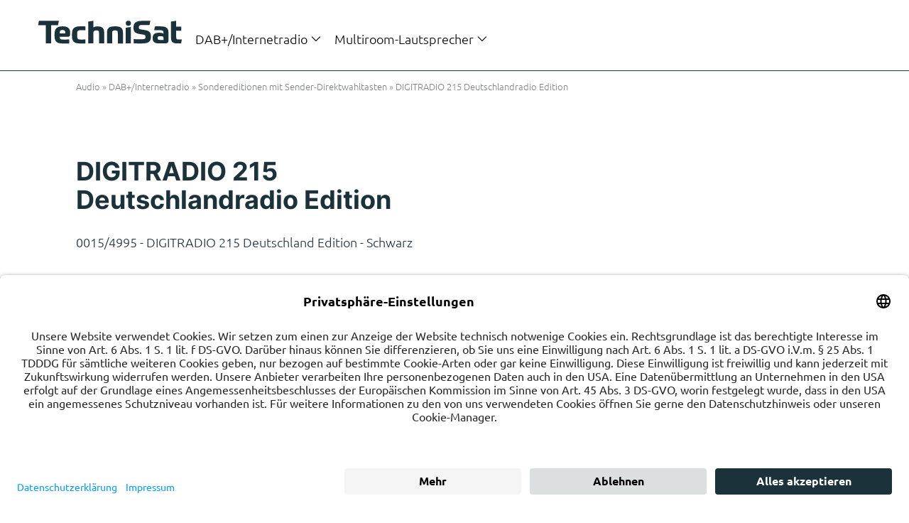

--- FILE ---
content_type: text/html; charset=UTF-8
request_url: https://audio.technisat.com/de_DE/DIGITRADIO-215-Deutschlandradio-Edition/937-10776-24580/?article=0015/4995
body_size: 25480
content:
 <!DOCTYPE html>
<html itemscope itemtype="http://schema.org/WebPage" xmlns="http://www.w3.org/1999/xhtml" xml:lang="de" lang='DE' class="no-js chrome" prefix="og: http://ogp.me/ns# fb: http://ogp.me/ns/fb#">
<head>
	<meta charset="utf-8" />
	<title>TechniSat: DIGITRADIO 215 Deutschland Edition [0015/4995] - Sondereditionen mit Sender-Direktwahltasten - DAB+/Internetradio | DE</title>
	<meta name="description" content="DIGITRADIO 215 Deutschland Edition -[0015/4995] Portables DAB+/UKW Radio mit Farbdisplay und Deutschlandfunk-Direktwahltaste..., DIGITRADIO 215 Deutschlandradio Edition (de_DE)" /> 
	<meta name="keywords" content="TechniSat, DIGITRADIO 215 Deutschlandradio Edition, Sondereditionen mit Sender-Direktwahltasten, DAB+/Internetradio, Audio" />
	
	<meta name="sitecode" content="DE"/>

	<meta name="referrer" content="strict-origin-when-cross-origin" />
	
	
    
    
    
    	
	<!-- Schema.org markup for Google+ -->
    <meta itemprop="name" content="DIGITRADIO 215 Deutschlandradio Edition">
    <meta itemprop="description" content="DIGITRADIO 215 Deutschland Edition -[0015/4995] Portables DAB+/UKW Radio mit Farbdisplay und Deutschlandfunk-Direktwahltaste..., DIGITRADIO 215 Deutschlandradio Edition (de_DE)">
    <meta itemprop="image" content="/assets/derivates/38/172/298/$v2/DV038_ppic_0015+4995_010100_001.png">
    
    <!-- Twitter Card data -->
	<meta name="twitter:card" content="summary_large_image" />   
    <meta name="twitter:site" content="@TechniSat" />
    <meta name="twitter:title" content="DIGITRADIO 215 Deutschlandradio Edition" />
    <meta name="twitter:description" content="DIGITRADIO 215 Deutschland Edition -[0015/4995] Portables DAB+/UKW Radio mit Farbdisplay und Deutschlandfunk-Direktwahltaste..., DIGITRADIO 215 Deutschlandradio Edition (de_DE)" />
    <meta name="twitter:creator" content="@TechniSat" />
    <meta name="twitter:image:src" content="/assets/derivates/38/172/298/$v2/DV038_ppic_0015+4995_010100_001.png" />
    
    <!-- Open Graph data -->
    <meta property="og:title" content="DIGITRADIO 215 Deutschlandradio Edition" />
	<meta property="og:type" content="website" />
    <meta property="og:url" content="https://audio.technisat.com/de_DE/DIGITRADIO-215-Deutschlandradio-Edition/937-10776-24580/?article=0015/4995" />
    <meta property="og:image" content="/assets/derivates/38/172/298/$v2/DV038_ppic_0015+4995_010100_001.png" />
    <meta property="og:description" content="DIGITRADIO 215 Deutschland Edition -[0015/4995] Portables DAB+/UKW Radio mit Farbdisplay und Deutschlandfunk-Direktwahltaste..., DIGITRADIO 215 Deutschlandradio Edition (de_DE)" />
    <meta property="og:site_name" content="TechniSat DE" />
    <meta property="og:locale" content="de_DE" />
    <meta property="og:country-name" content="de_DE"/>
    	
    <!-- TechniSat data -->
	<meta name="ts_title" content="DIGITRADIO 215 Deutschlandradio Edition" />
	<meta name="ts_description" content="Portables DAB+/UKW Radio mit Farbdisplay und Deutschlandfunk-Direktwahltaste" />
	<meta name="ts_image" content="/assets/derivates/38/172/298/$v2/DV038_ppic_0015+4995_010100_001.png" />
	<meta name="ts_url" content="https://audio.technisat.com/de_DE/DIGITRADIO-215-Deutschlandradio-Edition/937-10776-24580/?article=0015/4995" />
	<meta name="ts_locale" content="de_DE" />
	<meta name="ts_smtype" content="PRODUCT" />
	<meta name="ts_article_ids" content="0015/4995" />
    <meta name="ts_site_id" content="24580" />
	
	<link rel="canonical" href="https://audio.technisat.com/de_DE/DIGITRADIO-215-Deutschlandradio-Edition/937-10776-24580/?article=0015/4995" />

	<meta name="robots" content="noindex, nofollow" />	
	
    	<meta name="google-site-verification" content="MjMFN-igPXZmRuyT7L84F9C258UySDFw4FAMZnOxz8s" />
	<meta name="msvalidate.01" content="0EFDB9FD6B396691534C11C6B0DD24E8" />
	<meta name="robots" content="noodp" />
	<meta name="robots" content="noydir" />
    	<meta name="viewport" content="width=device-width, initial-scale=1"/>
	<meta name="apple-mobile-web-app-status-bar-style" content="black" />


    	
	<meta name="author" content="TechniSat Digital GmbH" />
	<meta name="publisher" content="TechniSat Digital GmbH" />
	
	
	
	 	
	<link rel="dns-prefetch" href="//rma.technisat.com">
	<link rel="dns-prefetch" href="//images.technisat.com">
	<link rel="dns-prefetch" href="//assets7.technisat.com">
	<link rel="dns-prefetch" href="//assets25.technisat.com">
	<link rel="dns-prefetch" href="//assets10.technisat.com">
	<link rel="dns-prefetch" href="//www.youtube-nocookie.com">
	<link rel="dns-prefetch" href="//app.usercentrics.eu">
	 	<link rel="preconnect" href="//app.usercentrics.eu">
	<link rel="preload" href="//app.usercentrics.eu/browser-ui/latest/loader.js" as="script">
	
		        	
				
			

		
		
		


  <!-- Matomo Tag Manager -->
  
  <!-- End Matomo Tag Manager -->

	
		<link rel="preload" href="/stylesheets/css/core.css?1727848901" as="style" >
	
	<link rel="preload" href="/js/combined/combined.ts.js?1723464567" as="script" >
		<meta http-equiv="X-UA-Compatible" content="IE=edge"/>
	
    <link type="text/css" rel="stylesheet" media="all" href="/stylesheets/css/core.css?1727848901" />
<style media="all">                    .scPicture_15_1{                background-image: url('/img/de_DE/content/15/2.jpg');            }                                                                                                                                                                                                                                                                                                                                                                                                                                                                                                                                                                                                                                                                                                                                              .scPicture_15_1{                background-image: url('/img/de_DE/content/15/2.jpg');            }                                                                                                                                                                                                                                                                                                                                                                                                                                                                                                                                                                                                                                                                                                                                              .scPicture_15_1{                background-image: url('/img/de_DE/content/15/2.jpg');            }                                                                                                                                                                                                                                                                                                                                                                                                                                                                                                                                                                                                                                                                                                                          </style><link rel="stylesheet" media="all" href="/stylesheets/css/area/937/site.css?1624274564" />
<link type="text/css" rel="stylesheet" media="print" href="/stylesheets/css/template/print.css?1662121217" />	<link rel="apple-touch-icon" href="/img/fw/mobile/57x57_apple-touch.png" type="image/png" />  
	<link rel="apple-touch-icon-precomposed" href="/img/fw/mobile/57x57_apple-touch.png" type="image/png" />  
	<link rel="apple-touch-icon" sizes="72x72" href="/img/fw/mobile/72x72_ipad.png" type="image/png" />  
	<link rel="apple-touch-icon" sizes="114x114" href="/img/fw/mobile/114x114_iphone4.png" type="image/png" />  
	
	<link rel="apple-touch-icon" href="/img/fw/mobile/touch-icon-iphone.png">
	<link rel="apple-touch-icon" sizes="152x152" href="/img/fw/mobile/touch-icon-ipad.png">
	<link rel="apple-touch-icon" sizes="120x120" href="/img/fw/mobile/touch-icon-ipad.png">
	<link rel="apple-touch-icon" sizes="180x180" href="/img/fw/mobile/touch-icon-ipad-retina.png">
	<link rel="apple-touch-icon" sizes="167x167" href="/img/fw/mobile/touch-icon-ipad-retina.png">
	<link rel="apple-touch-icon" sizes="57x57" href="/img/fw/mobile/57x57_apple-touch.png">
	
	<link rel="shortcut icon" href="/img/fw/favicon.ico" type="image/x-icon" />
	
		<link rel="alternate" type="application/rss+xml" href="/data/feeds/press_releases_de_DE.xml" />





	
<!-- Adaptive Images  -->
<script  id="tg-smartblock" src="https://tgsp.techniropa.de/script.min.js" data-language="de"></script><script  id="usercentrics-cmp" src="https://app.usercentrics.eu/browser-ui/latest/loader.js" data-language="de" data-settings-id="en0b1CavflQYUM" async></script><script  >
			let uc_last_status = null;
			window.addEventListener("ucEvent", function (e) {
				if( e.detail && e.detail.event == "consent_status") {
					uc_last_status = e;
				}
			});
		</script><script  type="text/javascript">
  var _mtm = window._mtm = window._mtm || [];
  var _paq = window._paq = window._paq || [];


  //sets the visitor cookie lifespan to one month
  _paq.push(['setVisitorCookieTimeout', 2628000]);

  //No Cookie - Only Cookie if Consent is given
    _paq.push(['requireCookieConsent']);
    window.addEventListener("ucEvent", function (e) {
    if( e.detail && e.detail.event == "consent_status") {
      // check for consent status of service "Matomo (self hosted)"
      if(e.detail['Matomo (self hosted)'] === true) {
      _paq.push(['rememberCookieConsentGiven', 720]);
      }else{
      _paq.push(['forgetCookieConsentGiven']);
    }
    }
  });

  function embedTrackingCode() {
    _mtm.push({'mtm.startTime': (new Date().getTime()), 'event': 'mtm.Start'});
  var d=document, g=d.createElement('script'), s=d.getElementsByTagName('script')[0];
  g.async=true; g.src='https://achilles.techniropa.de/js/container_LZtbGIXV.js'; s.parentNode.insertBefore(g,s);
}

if (window.addEventListener) { 
    window.addEventListener("load", embedTrackingCode, false); 
} else if (window.attachEvent) { 
    window.attachEvent("onload",embedTrackingCode); 
} else {
    embedTrackingCode();
}


  
  </script></head>
<body class="grid grid--full grid--center  sm_product de_DE area-937 entry-10776-24580 ">
<a class="skip-main" href="#main">Skip to main content</a>
<input type="checkbox" id="showMainNav"/>
			
			<label for="showMainNav"></label>			
			
			<div id="navContent" class="grid__item desk--eleven-twelfths  lap--one-whole palm--one-whole nav_937 ">
				<div id="mainLogo">
												<a itemprop="url" href="/de_DE/" title="TechniSat Digital GmbH">
							<!-- <img src="/img/fw/sprite/5_1.svg#ts-logo" alt="TechniSat Digital GmbH" /> -->
							<span itemprop='name' class="hidden">TechniSat</span>
															<img class="palm--aligncenter" src="/getPicture.php?id=ts-logo&amp;scale=5_1" alt="TechniSat Digital GmbH" />
													</a>
				</div>
			<div id="mainNav">
					<div id="mainTools"><div class="grid grid--center grid--middle mtop05 p-relative inline_block cr" style="z-index:50;"></div>
						
					</div>
					<input type="checkbox" id="showNav_938"/>
<input type="checkbox" id="showNav_939"/>

					<ul>
					<li id="li938" ><label for="showNav_938" class=""><a class="" href="/de_DE/DAB-Internetradio/937-938/" title="DAB+/Internetradio" >DAB+/Internetradio <i class='fal fa-angle-down'></i></a></label><ul class="font80"><li><label for="showNav_938"><span class="chevronLeft"></span></label></li><li><a href="/de_DE/Empfangsteile-Adapter-fuer-Autos-Hi-Fi-Anlagen/937-10774/" title="Empfangsteile/Adapter für Autos & Hi-Fi-Anlagen" >Empfangsteile/Adapter für Autos & Hi-Fi-Anlagen</a></li><li><a href="/de_DE/Portable-Radios/937-10775/" title="Portable Radios" >Portable Radios</a></li><li><a href="/de_DE/Radios-mit-Batteriebetrieb/937-24628/" title="Radios mit Batteriebetrieb" >Radios mit Batteriebetrieb</a></li><li><a href="/de_DE/Sondereditionen-mit-Sender-Direktwahltasten/937-10776/" title="Sondereditionen mit Sender-Direktwahltasten" >Sondereditionen mit Sender-Direktwahltasten</a></li><li><a href="/de_DE/Internet-Radios/937-10996/" title="Internet-Radios" >Internet-Radios</a></li><li><a href="/de_DE/Kabel-Radio/937-12037/" title="Kabel-Radio" >Kabel-Radio</a></li><li><a href="/de_DE/Wohnzimmer-Radios/937-24878/" title="Wohnzimmer-Radios" >Wohnzimmer-Radios</a></li><li><a href="/de_DE/Tragbare-Radios/937-24886/" title="Tragbare Radios" >Tragbare Radios</a></li><li><a href="/de_DE/Retroradios/937-24885/" title="Retroradios" >Retroradios</a></li><li><a href="/de_DE/Kinderradios/937-24884/" title="Kinderradios" >Kinderradios</a></li><li><a href="/de_DE/Radioadapter/937-24887/" title="Radioadapter" >Radioadapter</a></li><li><a href="/de_DE/Radiowecker/937-24880/" title="Radiowecker" >Radiowecker</a></li><li><a href="/de_DE/Kuechenradios/937-24882/" title="Küchenradios" >Küchenradios</a></li><li><a href="/de_DE/Outdoor-Radios/937-24883/" title="Outdoor-Radios" >Outdoor-Radios</a></li><li><a href="/de_DE/Kabelradios/937-24889/" title="Kabelradios" >Kabelradios</a></li><li><a href="/de_DE/Internetradios/937-24888/" title="Internetradios" >Internetradios</a></li><li><a href="/de_DE/Hi-Fi-Anlagen/937-24890/" title="Hi-Fi-Anlagen" >Hi-Fi-Anlagen</a></li><li><a href="/de_DE/Bad-Radios/937-24879/" title="Bad-Radios" >Bad-Radios</a></li><li><a href="/de_DE/Stationaere-Radios/937-10777/" title="Stationäre Radios" >Stationäre Radios</a></li></ul></li> <li id="li939" ><label for="showNav_939" class=""><a class="" href="/de_DE/Multiroom-Lautsprecher/937-939/" title="Multiroom-Lautsprecher" >Multiroom-Lautsprecher <i class='fal fa-angle-down'></i></a></label><ul class="font80"><li><label for="showNav_939"><span class="chevronLeft"></span></label></li><li><a href="/de_DE/TECHNISOUND-MR2/937-939-11293/" title="TECHNISOUND MR2" >TECHNISOUND MR2</a></li><li><a href="/de_DE/AUDIOMASTER-MR2/937-939-11296/" title="AUDIOMASTER MR2" >AUDIOMASTER MR2</a></li><li><a href="/de_DE/AUDIOMASTER-MR3/937-939-11297/" title="AUDIOMASTER MR3" >AUDIOMASTER MR3</a></li></ul></li> <li class="desk--hidden li_nav_mobile mtop"> <a href="https://techniropa.hintbox.de/" title="Hinweisgeberschutzsystem" >Hinweisgeberschutzsystem</a></li> <li class="desk--hidden li_nav_mobile"> <a href="/de_DE/Datenschutz/937-312/" title="Datenschutz" >Datenschutz</a></li> <li class="desk--hidden li_nav_mobile"> <a href="/de_DE/Impressum/937-5/" title="Impressum" >Impressum</a></li>    <li class="desk--hidden li_nav_mobile mtop ptop pbottom border_top_black_1p">
							<a href="/" title="Germany - German">
								<img class="inline_block one-eighth" src="/getPicture.php?id=de&amp;scale=3_2" alt="Germany - German" />						
								Germany - German
							</a>
						</li></ul>
				</div>	
			</div><!--
			
		--><div id="quicklistdiv" class="p-relative">
					</div><!--
			
		--><div id="mainWrapper" class="grid__item">

		
				
			<div class="grid grid--full grid--center bg_white">
    			<div class="grid__item desk--ten-twelfths lap--one-whole palm--one-whole palm--hidden" id="breadcrumb"><a href="/de_DE/Audio/937-937/"><span>Audio</span></a> <span class="pipe">&raquo;</span> <a href="/de_DE/DAB-Internetradio/937-938/"><span>DAB+/Internetradio</span></a> <span class="pipe">&raquo;</span> <a href="/de_DE/Sondereditionen-mit-Sender-Direktwahltasten/937-10776/"><span>Sondereditionen mit Sender-Direktwahltasten</span></a> <span class="pipe">&raquo;</span> <span>DIGITRADIO 215 Deutschlandradio Edition</span></div>
    		  </div><div class="clear"></div><div id="anchor_details" class="grid grid--full grid--center">
	<div class="grid__item no_space">		
		
		<div id="prodMainContent" class="grid grid--full grid--center grid--rev vis_default vis_10776 vis_10776_24580">
			<div class="grid__item portable--hidden">
			 				 </div><!--  
            --><div class="grid__item desk--ten-twelfths lap--one-whole palm--one-whole">
    			<!-- Hauptbereich des Produktes -->
    				<div class="grid grid--full grid--wide grid--center prodTopArea"><!----><div class="grid__item one-half portable--one-whole">
				<div class="prodName mbottom"><h1 class="font200">DIGITRADIO 215 Deutschlandradio Edition <span class="hidden">[0015/4995] (de_DE)</span></h1></div>
				
				0015/4995 - DIGITRADIO 215 Deutschland Edition - Schwarz<div class="prodTopFeat grid grid--full "></div><div class='aligncenter desk--hidden lap--two-thirds' style='position:relative;'><a class="aligncenter galerie_link" href="?gal"><img class='lazyIMG aligncenter lazyBack picLandscape'  width="1024" height="768" src="/ai-cache/image_sizes/folien/pic_1024_768.svg" data-src='/img/fw/folien/4_3.png' alt='DIGITRADIO 215 Deutschland Edition' style='background-image: url("/assets/derivates/25/172/298/$v2/DV025_ppic_0015+4995_010100_001.jpg")' /></a></div><div class="m0"></div><div id="prod-meta" class="block_middle portable--mtop2"><div class="clear"></div></div><div class="m2"></div><div class="grid grid--full ptop pbottom palm--font200 prod-nav-links"><!----><div class="grid__item one-fifth portable--one-quarter aligncenter pleftright05 mbottom"><a class="galerie_link tsblue btn_round_icon" title="Galerie" href="?gal" >
					<i class="far fa-image fa-fw"></i>
				</a><br /><span class="font100 lap--font80 palm--hidden">Galerie</span></div><!----></div>	
			</div><!----><div class="grid__item one-half portable--one-whole"><div id="article-img"><a class="aligncenter portable--hidden galerie_link" href="?gal"><img class='lazyIMG aligncenter lazyBack picLandscape'  width="1024" height="768" src="/ai-cache/image_sizes/folien/pic_1024_768.svg" data-src='/img/fw/folien/4_3.png' alt='DIGITRADIO 215 Deutschland Edition' style='background-image: url("/assets/derivates/25/172/298/$v2/DV025_ppic_0015+4995_010100_001.jpg")' /></a></div></div></div>			</div>
		</div>
		
		<!-- Galerie des Produktes (hidden) -->
		<div id="prodGalerie" class="grid grid--full grid--center bg_white"><div class="grid__item desk--ten-twelfths lap--one-whole palm--one-whole"><div class="close palm--mtop05 palm--btop05"><i class="fas fa-times fa-1x"></i></div><div class="clear"></div><div class="grid grid--full grid--center"><div class="grid__item 
												one-whole 
												pbottom"><div class="owl-carousel mediaMain"><div class="item" id="mpic_0"><img class="owl-lazy" data-src="/assets/derivates/25/172/298/$v2/DV025_ppic_0015+4995_010100_001.jpg" alt="DIGITRADIO 215 Deutschland Edition(Frontal, Front)" /></div><div class="item" id="mpic_1"><img class="owl-lazy" data-src="/assets/derivates/25/988/955/653/DV025_ppic_0015+4995_020300_001.jpg" alt="DIGITRADIO 215 Deutschland Edition(Schräg, Rechts)" /></div><div class="item" id="mpic_2"><img class="owl-lazy" data-src="/assets/derivates/25/988/955/652/DV025_ppic_0015+4995_020200_001.jpg" alt="DIGITRADIO 215 Deutschland Edition(Schräg, Links)" /></div><div class="item" id="mpic_3"><img class="owl-lazy" data-src="/assets/derivates/25/988/955/650/DV025_ppic_0015+4995_010400_001.jpg" alt="DIGITRADIO 215 Deutschland Edition(Frontal, Rück)" /></div><div class="item" id="mpic_4"><img class="owl-lazy" data-src="/assets/derivates/25/988/955/651/DV025_ppic_0015+4995_010500_001.jpg" alt="DIGITRADIO 215 Deutschland Edition(Frontal, Oben)" /></div></div><div class="owl-carousel mediaThumb"><div class="item"><img class="owl-lazy picPortrait"  data-src="/img/fw/folien/4_3.png" src="/img/fw/folien/4_3.png" style="background-image: url(/assets/derivates/38/172/298/$v2/DV038_ppic_0015+4995_010100_001.png)" alt="DIGITRADIO 215 Deutschland Edition(Frontal, Front)" /></div><div class="item"><img class="owl-lazy picPortrait"  data-src="/img/fw/folien/4_3.png" src="/img/fw/folien/4_3.png" style="background-image: url(/assets/derivates/38/988/955/653/DV038_ppic_0015+4995_020300_001.png)" alt="DIGITRADIO 215 Deutschland Edition(Schräg, Rechts)" /></div><div class="item"><img class="owl-lazy picPortrait"  data-src="/img/fw/folien/4_3.png" src="/img/fw/folien/4_3.png" style="background-image: url(/assets/derivates/38/988/955/652/DV038_ppic_0015+4995_020200_001.png)" alt="DIGITRADIO 215 Deutschland Edition(Schräg, Links)" /></div><div class="item"><img class="owl-lazy picPortrait"  data-src="/img/fw/folien/4_3.png" src="/img/fw/folien/4_3.png" style="background-image: url(/assets/derivates/38/988/955/650/DV038_ppic_0015+4995_010400_001.png)" alt="DIGITRADIO 215 Deutschland Edition(Frontal, Rück)" /></div><div class="item"><img class="owl-lazy picPortrait"  data-src="/img/fw/folien/4_3.png" src="/img/fw/folien/4_3.png" style="background-image: url(/assets/derivates/38/988/955/651/DV038_ppic_0015+4995_010500_001.png)" alt="DIGITRADIO 215 Deutschland Edition(Frontal, Oben)" /></div></div></div></div></div></div>		
		
		
		<!-- Galerie des Produktes (hidden) -->
				
		
		<div class="clear"></div>
		
		
				<div class="grid grid--full grid--center bg_grey">
			<div id="prod-nav-anchor" class="grid__item desk--ten-twelfths lap--one-whole palm--one-whole">
				<div class="portable--hidden">
					<!--<span class="mright">Gehe zu:</span>-->
					<a class="active tsblue" href="#anchor_0">Beschreibung</a><a class=" tsblue" href="#anchor_1">Technische Daten</a><a class=" tsblue" href="#anchor_2">Lieferumfang</a><a class=" tsblue" href="#anchor_3">Downloads</a>				</div>
				<div class="desk--hidden aligncenter ptop pbottom">
					<form action="" method="get">
						<select class="nav-anchor-select" size="1" name="anchor">
							<option value="anchor_details">Übersicht</option><option selected="selected" value="anchor_0">Beschreibung</option><option  value="anchor_1">Technische Daten</option><option  value="anchor_2">Lieferumfang</option><option  value="anchor_3">Downloads</option>						</select>
					</form>
					
				</div>
			</div>
		</div>		
				
		<div class="grid grid--full grid--center bg_white pbottom">
			<!-- Testurteile, Beschreibung und Keyfeatures - (MainContent Bereich) -->
				<div class="grid__item desk--ten-twelfths lap--one-whole palm--one-whole"><div class="m2"></div><div id="anchor_0" class="grid grid--full grid--center grid--top mbottom"><div class="grid grid--full grid--extrawide"><div class="grid__item one-third palm--one-whole palm--mbottom2"><div class="pall bg_grey alignleft"><h2 class="font150">Top-Ausstattung</h2><div class="grid grid--full grid--extrawide"><div class="grid__item one-whole"><ul class="checkList circle font90 lineheight100 more-space05"><li>DAB+ Digitalradio</li><li>UKW-Radio (mit RDS und PLL)</li><li>Uhr- und Datumsanzeige</li><li>Zwei einstellbare Weckzeiten</li></ul></div><div class="grid__item one-whole"><ul class="checkList circle font90 lineheight100 more-space05"><li>TFT-Farbdisplay (2,8")</li><li>Direktwahltaste für die Deutschlandfunk, Deutschlandfunk Kultur und Deutschlandfunk Nova</li><li>Drei frei belegbare Direktwahltasten</li><li>Netz- und Batteriebetrieb</li></ul></div></div></div></div><div class="grid__item two-thirds palm--one-whole"><div class="grid grid--full grid--wide"><div class="prodMainParagraph ptop grid__item one-whole two-col">Mit dem DIGITRADIO 215 in der Deutschlandradio Edition gelangen Sie mit nur einem Knopfdruck sofort zu Ihren Lieblingssendern. Die drei Hörfunkprogramme Deutschlandfunk, Deutschlandfunk Kultur und Deutschlandfunk Nova sind auf den farblich gekennzeichneten Direktwahltasten auf der Oberseite des DIGITRADIO 215 hinterlegt. Über drei weitere, frei belegbare Tasten, können weitere DAB+ oder UKW Radiosender als Favoriten gespeichert werden. Das große 2,8 Zoll TFT-FarbdisplaY zeigt Informationen zum laufenden Radioprogramm an und die integrierte catSLS Funktion spielt Bilddateien der Sender per Slide-Show ab. Das handliche Digitalradio verfügt zusätzlich über eine Radioweck- und Sleeptimerfunktion und kann per Netz- oder Batteriebetrieb flexibel eingesetzt werden.<br> </div></div></div></div></div><div class="m2"></div><!-- Videos des Produktes (hidden) -->
		</div>				
				<div class="m3"></div>
				<!-- Die Keyfeatures -->
				<div class="grid__item desk--ten-twelfths lap--one-whole palm--one-whole"><div id="prodMainFeatDiv" class="prodMainFeat owl-space-bottons"><div class="mainFeat"><img class="owl-lazy" src="/img/fw/trans.gif" data-src="/assets/derivates/10/805/651/$v4/DV010_kfweb_DABPlus_001.jpg" alt="DAB+" />	<h3 class="mtop">DAB+ Digitalradio in perfekter Klangqualität.</h3>	<p>DAB+ Digitalradio ist rauschfreies Radio bei extrem robustem Empfang. Dem regional begrenzten UKW-Programmangebot setzt DAB+ viele bundesweit ausgestrahlte Radioprogramme in bester Digitalqualität entgegen. Hinzu kommen zahlreiche regional ausgestrahlte Sender.</p>	<div class="themenLink"></div></div><div class="mainFeat"><img class="owl-lazy" src="/img/fw/trans.gif" data-src="/assets/derivates/10/285/268/$v4/DV010_kfweb_UKW-RDS_001.jpg" alt="UKW / RDS" />	<h3 class="mtop">Ganz klassisch Radio hören.</h3>	<p>Empfangen Sie klassische UKW-Radiostationen in Ihrem Empfangsbereich. Über RDS (Radio Data System) erhalten Sie zudem erweiterte Sendungsinformationen und alternative Zusatzfrequenzen zum gehörten UKW-Radiosender.</p>	<div class="themenLink"></div></div><div class="mainFeat"><img class="owl-lazy" src="/img/fw/trans.gif" data-src="/assets/derivates/10/543/310/$v3/DV010_kfweb_Uhr_001.jpg" alt="Uhr" />	<h3 class="mtop">Uhr</h3>	<p>Neben Kanal- und weiteren Programminformationen können Sie auf dem integrierten Display auch die Uhrzeit anzeigen lassen. Die Uhrzeitinformationen werden auf elektronischem Wege mit den empfangenen Programmen übermittelt, so dass die korrekte Uhrzeit automatisch eingestellt wird.</p>	<div class="themenLink"></div></div><div class="mainFeat"><img class="owl-lazy" src="/img/fw/trans.gif" data-src="/assets/derivates/10/543/288/$v3/DV010_kfweb_WeckerSleeptimer_001.jpg" alt="Wecker / Sleeptimer" />	<h3 class="mtop">Wecker / Sleeptimer</h3>	<p>Dieses Gerät verfügt über praktische Sleeptimer mit zahlreichen einstellbaren Schaltzeiten. So können Sie den Abend gemütlich ausklingen lassen, ohne sich um das Ausschalten kümmern zu müssen. Über die integrierte Radio-Weckfunktion werden Sie auf Wunsch von Ihrer Lieblingssendung geweckt.</p>	<div class="themenLink"></div></div><div class="mainFeat"><img class="owl-lazy" src="/img/fw/trans.gif" data-src="/assets/derivates/10/161/591/DV010_kfweb_Equalizer_001.jpg" alt="Equalizer" />	<h3 class="mtop">Individuelle Klangeinstellungen.</h3>	<p>Steuern und regeln Sie Höhen und Bässe manuell, um eine individuelle und optimale Abmischung des Klangbildes zu erreichen.</p>	<div class="themenLink"></div></div></div></div>				
				<div class="m3"></div>
				
				<!-- Scenebilder des Produktes (hidden) -->
						
				<div class="prodMainContent grid__item desk--ten-twelfths lap--one-whole palm--one-whole">

				<div class="clear p3"></div>

				<div class="grid">
					<div class="grid__item desk--eight-twelfths  palm--one-whole">
						<div id="anchor_1" class="technical_data pbottom"><h3>Technische Daten</h3><div class=" bg_silver pleftright"> <div id="article-technicaldata" class="grid grid--full grid--center grid--wide"><div class="grid__item one-whole ptop "><h4>Artikelinformationen</h4></div> <div class="grid__item one-third palm--one-whole pright pbottom05 ">Farbe <a href="#footDescription" title="footnote"></a></div><!-- --><div class="grid__item two-thirds palm--one-whole palm--mbottom05 "><div class="bg_white pleftright">Schwarz</div></div> <div class="grid__item one-third palm--one-whole pright pbottom05 ">EAN <a href="#footDescription" title="footnote"></a></div><!-- --><div class="grid__item two-thirds palm--one-whole palm--mbottom05 "><div class="bg_white pleftright">4019588159952</div></div> <div class="grid__item one-third palm--one-whole pright pbottom05 ">Art.-Nr. <a href="#footDescription" title="footnote"></a></div><!-- --><div class="grid__item two-thirds palm--one-whole palm--mbottom05 "><div class="bg_white pleftright">0015/4995</div></div> <div class="grid__item one-third palm--one-whole pright pbottom05 ">Gewicht (Karton) <a href="#footDescription" title="footnote"></a></div><!-- --><div class="grid__item two-thirds palm--one-whole palm--mbottom05 "><div class="bg_white pleftright">686 g</div></div> <div class="grid__item one-third palm--one-whole pright pbottom05 ">Gewicht (Gerät) <a href="#footDescription" title="footnote"></a></div><!-- --><div class="grid__item two-thirds palm--one-whole palm--mbottom05 "><div class="bg_white pleftright">434 g</div></div> <div class="grid__item one-third palm--one-whole pright pbottom05 ">Gerät (BxHxT) <a href="#footDescription" title="footnote"></a></div><!-- --><div class="grid__item two-thirds palm--one-whole palm--mbottom05 "><div class="bg_white pleftright">20,5 x 11,5 x 4,5 cm</div></div> <div class="grid__item one-third palm--one-whole pright pbottom05 ">Karton (BxHxT) <a href="#footDescription" title="footnote"></a></div><!-- --><div class="grid__item two-thirds palm--one-whole palm--mbottom05 "><div class="bg_white pleftright">24,75 x 15 x 7 cm</div></div></div></div><div class="bg_silver pleftright pbottom" ><div id="product-technicaldata" class="grid grid--full grid--center grid--wide"><div class="grid__item one-whole ptop "><h4>sonstiges</h4></div> <div class="grid__item one-third palm--one-whole pright pbottom05 ">abmasse_portabel <a href="#footDescription" title="footnote"></a></div><!-- --><div class="grid__item two-thirds palm--one-whole palm--mbottom05 "><div class="bg_white pleftright"><i class="fas fa-check"></i>&nbsp;<span class ="hidden">Ja</span></div></div> <div class="grid__item one-third palm--one-whole pright pbottom05 ">abmasse_stationaer <a href="#footDescription" title="footnote"></a></div><!-- --><div class="grid__item two-thirds palm--one-whole palm--mbottom05 "><div class="bg_white pleftright"><i class="fas fa-check"></i>&nbsp;<span class ="hidden">Ja</span></div></div><div class="grid__item one-whole ptop "><h4>Umgebungsbedingungen Betrieb</h4></div> <div class="grid__item one-third palm--one-whole pright pbottom05 ">Luftfeuchtigkeit <a href="#footDescription" title="footnote"></a></div><!-- --><div class="grid__item two-thirds palm--one-whole palm--mbottom05 "><div class="bg_white pleftright">5 - 90 % relative Luftfeuchtigkeit (nicht kondensierend)</div></div> <div class="grid__item one-third palm--one-whole pright pbottom05 ">Umgebungstemperatur <a href="#footDescription" title="footnote"></a></div><!-- --><div class="grid__item two-thirds palm--one-whole palm--mbottom05 "><div class="bg_white pleftright">5 - 35 &deg;C</div></div><div class="grid__item one-whole ptop "><h4>Radiotyp</h4></div> <div class="grid__item one-third palm--one-whole pright pbottom05 ">Stationäres Radio <a href="#footDescription" title="footnote"></a></div><!-- --><div class="grid__item two-thirds palm--one-whole palm--mbottom05 "><div class="bg_white pleftright"><i class="fas fa-check"></i>&nbsp;<span class ="hidden">Ja</span></div></div> <div class="grid__item one-third palm--one-whole pright pbottom05 ">Portables Radio <a href="#footDescription" title="footnote"></a></div><!-- --><div class="grid__item two-thirds palm--one-whole palm--mbottom05 "><div class="bg_white pleftright"><i class="fas fa-check"></i>&nbsp;<span class ="hidden">Ja</span></div></div><div class="grid__item one-whole ptop "><h4>Radio/Empfang</h4></div> <div class="grid__item one-third palm--one-whole pright pbottom05 ">DAB+ <a href="#footDescription" title="footnote"></a></div><!-- --><div class="grid__item two-thirds palm--one-whole palm--mbottom05 "><div class="bg_white pleftright">174 - 240 MHz</div></div> <div class="grid__item one-third palm--one-whole pright pbottom05 ">UKW/RDS <a href="#footDescription" title="footnote"></a></div><!-- --><div class="grid__item two-thirds palm--one-whole palm--mbottom05 "><div class="bg_white pleftright">87,5 - 108 MHz</div></div> <div class="grid__item one-third palm--one-whole pright pbottom05 ">Antenne <a href="#footDescription" title="footnote"></a></div><!-- --><div class="grid__item two-thirds palm--one-whole palm--mbottom05 "><div class="bg_white pleftright">DAB/UKW-Teleskopantenne</div></div><div class="grid__item one-whole ptop "><h4>Lautsprecher</h4></div> <div class="grid__item one-third palm--one-whole pright pbottom05 ">Systemleistung <a href="#footDescription" title="footnote"></a></div><!-- --><div class="grid__item two-thirds palm--one-whole palm--mbottom05 "><div class="bg_white pleftright">1 W RMS</div></div> <div class="grid__item one-third palm--one-whole pright pbottom05 ">Mono-Lautsprecher <a href="#footDescription" title="footnote"></a></div><!-- --><div class="grid__item two-thirds palm--one-whole palm--mbottom05 "><div class="bg_white pleftright"><i class="fas fa-check"></i>&nbsp;<span class ="hidden">Ja</span></div></div> <div class="grid__item one-third palm--one-whole pright pbottom05 ">Equalizer <a href="#footDescription" title="footnote"></a></div><!-- --><div class="grid__item two-thirds palm--one-whole palm--mbottom05 "><div class="bg_white pleftright"><i class="fas fa-check"></i>&nbsp;<span class ="hidden">Ja</span></div></div><div class="grid__item one-whole ptop "><h4>Anschlüsse</h4></div> <div class="grid__item one-third palm--one-whole pright pbottom05 ">Kopfhöreranschluss (3,5 mm Klinke) <a href="#footDescription" title="footnote"></a></div><!-- --><div class="grid__item two-thirds palm--one-whole palm--mbottom05 "><div class="bg_white pleftright">1</div></div><div class="grid__item one-whole ptop "><h4>Bedienung/Komfort</h4></div> <div class="grid__item one-third palm--one-whole pright pbottom05 ">Wecktimer <a href="#footDescription" title="footnote"></a></div><!-- --><div class="grid__item two-thirds palm--one-whole palm--mbottom05 "><div class="bg_white pleftright"><i class="fas fa-check"></i>&nbsp;<span class ="hidden">Ja</span></div></div> <div class="grid__item one-third palm--one-whole pright pbottom05 ">Sleeptimer <a href="#footDescription" title="footnote"></a></div><!-- --><div class="grid__item two-thirds palm--one-whole palm--mbottom05 "><div class="bg_white pleftright"><i class="fas fa-check"></i>&nbsp;<span class ="hidden">Ja</span></div></div> <div class="grid__item one-third palm--one-whole pright pbottom05 ">Snooze-Funktion <a href="#footDescription" title="footnote"></a></div><!-- --><div class="grid__item two-thirds palm--one-whole palm--mbottom05 "><div class="bg_white pleftright"><i class="fas fa-check"></i>&nbsp;<span class ="hidden">Ja</span></div></div> <div class="grid__item one-third palm--one-whole pright pbottom05 ">Programmspeicher Favoriten UKW <a href="#footDescription" title="footnote"></a></div><!-- --><div class="grid__item two-thirds palm--one-whole palm--mbottom05 "><div class="bg_white pleftright">3</div></div> <div class="grid__item one-third palm--one-whole pright pbottom05 ">Programmspeicher Favoriten DAB+ <a href="#footDescription" title="footnote"></a></div><!-- --><div class="grid__item two-thirds palm--one-whole palm--mbottom05 "><div class="bg_white pleftright">3</div></div><div class="grid__item one-whole ptop "><h4>Direktwahltaste</h4></div> <div class="grid__item one-third palm--one-whole pright pbottom05 ">Deutschlandfunk <a href="#footDescription" title="footnote"></a></div><!-- --><div class="grid__item two-thirds palm--one-whole palm--mbottom05 "><div class="bg_white pleftright"><i class="fas fa-check"></i>&nbsp;<span class ="hidden">Ja</span></div></div> <div class="grid__item one-third palm--one-whole pright pbottom05 ">Deutschlandfunk Nova <a href="#footDescription" title="footnote"></a></div><!-- --><div class="grid__item two-thirds palm--one-whole palm--mbottom05 "><div class="bg_white pleftright"><i class="fas fa-check"></i>&nbsp;<span class ="hidden">Ja</span></div></div> <div class="grid__item one-third palm--one-whole pright pbottom05 ">Deutschlandfunk Kultur <a href="#footDescription" title="footnote"></a></div><!-- --><div class="grid__item two-thirds palm--one-whole palm--mbottom05 "><div class="bg_white pleftright"><i class="fas fa-check"></i>&nbsp;<span class ="hidden">Ja</span></div></div><div class="grid__item one-whole ptop "><h4>Display</h4></div> <div class="grid__item one-third palm--one-whole pright pbottom05 ">Typ <a href="#footDescription" title="footnote"></a></div><!-- --><div class="grid__item two-thirds palm--one-whole palm--mbottom05 "><div class="bg_white pleftright">TFT-Farbdisplay</div></div> <div class="grid__item one-third palm--one-whole pright pbottom05 ">Größe <a href="#footDescription" title="footnote"></a></div><!-- --><div class="grid__item two-thirds palm--one-whole palm--mbottom05 "><div class="bg_white pleftright">2,8 Zoll</div></div><div class="gradientback"></div> <div class="grid__item one-third palm--one-whole pright pbottom05 hiddenData">Auflösung (Linien x Zeilen) <a href="#footDescription" title="footnote"></a></div><!-- --><div class="grid__item two-thirds palm--one-whole palm--mbottom05 hiddenData"><div class="bg_white pleftright">240 x 320 Pixel</div></div> <div class="grid__item one-third palm--one-whole pright pbottom05 hiddenData">Dimmbar <a href="#footDescription" title="footnote"></a></div><!-- --><div class="grid__item two-thirds palm--one-whole palm--mbottom05 hiddenData"><div class="bg_white pleftright"><i class="fas fa-check"></i>&nbsp;<span class ="hidden">Ja</span></div></div> <div class="grid__item one-third palm--one-whole pright pbottom05 hiddenData">Slide-Show / catSLS <a href="#footDescription" title="footnote"></a></div><!-- --><div class="grid__item two-thirds palm--one-whole palm--mbottom05 hiddenData"><div class="bg_white pleftright"><i class="fas fa-check"></i>&nbsp;<span class ="hidden">Ja</span></div></div><div class="grid__item one-whole ptop hiddenData"><h4>Sonstige Features</h4></div> <div class="grid__item one-third palm--one-whole pright pbottom05 hiddenData">OSD-Sprachen <a href="#footDescription" title="footnote"></a></div><!-- --><div class="grid__item two-thirds palm--one-whole palm--mbottom05 hiddenData"><div class="bg_white pleftright">Englisch, Deutsch, Franz&ouml;sisch, Italienisch</div></div><div class="grid__item one-whole ptop hiddenData"><h4>Stromversorgung</h4></div> <div class="grid__item one-third palm--one-whole pright pbottom05 hiddenData">Batteriebetrieb <a href="#footDescription" title="footnote"></a></div><!-- --><div class="grid__item two-thirds palm--one-whole palm--mbottom05 hiddenData"><div class="bg_white pleftright"><i class="fas fa-check"></i>&nbsp;<span class ="hidden">Ja</span></div></div> <div class="grid__item one-third palm--one-whole pright pbottom05 hiddenData">Batterietyp <a href="#footDescription" title="footnote"></a></div><!-- --><div class="grid__item two-thirds palm--one-whole palm--mbottom05 hiddenData"><div class="bg_white pleftright">4 x AA</div></div> <div class="grid__item one-third palm--one-whole pright pbottom05 hiddenData">Nennspannung <a href="#footDescription" title="footnote"></a></div><!-- --><div class="grid__item two-thirds palm--one-whole palm--mbottom05 hiddenData"><div class="bg_white pleftright">230 V</div></div> <div class="grid__item one-third palm--one-whole pright pbottom05 hiddenData">Frequenz <a href="#footDescription" title="footnote"></a></div><!-- --><div class="grid__item two-thirds palm--one-whole palm--mbottom05 hiddenData"><div class="bg_white pleftright">50 Hz</div></div> <div class="grid__item one-third palm--one-whole pright pbottom05 hiddenData">Netzteil <a href="#footDescription" title="footnote"></a></div><!-- --><div class="grid__item two-thirds palm--one-whole palm--mbottom05 hiddenData"><div class="bg_white pleftright">DC 6 V / 500 mA</div></div> <div class="grid__item one-third palm--one-whole pright pbottom05 hiddenData">Netzteilart <a href="#footDescription" title="footnote"></a></div><!-- --><div class="grid__item two-thirds palm--one-whole palm--mbottom05 hiddenData"><div class="bg_white pleftright">Extern</div></div><div class="grid__item one-whole ptop hiddenData"><h4>Leistung/Energiewerte</h4></div> <div class="grid__item one-third palm--one-whole pright pbottom05 hiddenData">Leistungsaufnahme Standbybetrieb <a href="#footDescription" title="footnote"></a></div><!-- --><div class="grid__item two-thirds palm--one-whole palm--mbottom05 hiddenData"><div class="bg_white pleftright">0,89 W</div></div> <div class="grid__item one-third palm--one-whole pright pbottom05 hiddenData">Leistungsaufnahme im Ein-Zustand <a href="#footDescription" title="footnote"></a></div><!-- --><div class="grid__item two-thirds palm--one-whole palm--mbottom05 hiddenData"><div class="bg_white pleftright">3 W</div></div></div></div></div><a id="allTechDetails" class="btn btn_blue mright mbottom" href="?allTechData#anchor_1">Alle technischen Daten</a>					</div><!--
					
					--><div class="grid__item desk--four-twelfths  palm--one-whole palm--mtop lap--mtop">
						<div id="anchor_2"><h3>Lieferumfang</h3><div><p>DIGITRADIO 215 Deutschlandradio Edition, Netzteil, Bedienungsanleitung</p></div><div class="m1"><!-- clear --></div></div><h3 id="anchor_3">Downloads</h3><div class="prodDownloads">
				<ul><li>
						<a href="/datasheet?productId=24580&structureId=10003&article=0015/4995" target="_blank" title="Jetzt herunterladen »">
							<div class="prodDownIcon"><i class="far fa-file" aria-hidden="true"></i></div>
							<div class="prodDownH">Technisches Datenblatt ( HTML / PDF )</div>
							<div class="prodDownDesc">html</div>
						</a>
					</li><li>
						<a href="/assets/medias/docus/158/BDA_DIGITRADIO_215 Deutschlandradio Edition.pdf" target="_blank" title="Jetzt herunterladen »">
							<div class="prodDownIcon"><i class="far fa-file-pdf" aria-hidden="true"></i></div>
							<div class="prodDownH">Bedienungsanleitung</div>
							<div class="prodDownDesc">20.09.2022, 9.82 MB, pdf</div>
						</a>
					</li>	</ul>
			<div class="clear"></div></div><div class="ptop"><a class="btn btn_blue" href="/de_DE/Aktuelle-Informationen-Downloads/937-515/?tsc=1&productID=24580" title="Downloads im Detail">Downloads im Detail</a></div>					</div>
					
					
				</div>	
				
				<!-- Testlogos -->
								
				<!-- Zubehör / Passende Produkte -->
								
				<!-- Blogbeiträge -->
								
			<p>* UVP = Unverbindliche Preisempfehlung für Deutschland</p><p>** <a href="/de_DE/Garantiehinweis/352-495/">Weitere Informationen zu Garantiebedingungen</a></p>			</div>
		</div>
			
		<!-- OwlCarousel Initialisierung -->
		
			</div>
</div>			
			<div class="clear"></div>

		</div><!--

	--><div id="footer-bg" class="grid__item">
				<div class="grid grid--full grid--center">
			<footer id="footer" class="grid__item eleven-twelfths palm--one-whole">
				

<div id="footer-nav" class="clearfix grid grid--full grid--wide">

<div class="grid__item one-fifth palm--one-whole">   <ul class="footer-nav ">    <li class="footer-nav-item ">     <a href="/de_DE/DAB-Internetradio/937-938/" title="DAB+/Internetradio">DAB+/Internetradio     </a>    <ul><li> <a href="/de_DE/Empfangsteile-Adapter-fuer-Autos-Hi-Fi-Anlagen/937-10774/" title="Empfangsteile/Adapter für Autos & Hi-Fi-Anlagen">Empfangsteile/Adapter für Autos & Hi-Fi-Anlagen </a></li><li> <a href="/de_DE/Portable-Radios/937-10775/" title="Portable Radios">Portable Radios </a></li><li> <a href="/de_DE/Radios-mit-Batteriebetrieb/937-24628/" title="Radios mit Batteriebetrieb">Radios mit Batteriebetrieb </a></li><li> <a href="/de_DE/Sondereditionen-mit-Sender-Direktwahltasten/937-10776/" title="Sondereditionen mit Sender-Direktwahltasten">Sondereditionen mit Sender-Direktwahltasten </a></li><li> <a href="/de_DE/Internet-Radios/937-10996/" title="Internet-Radios">Internet-Radios </a></li><li> <a href="/de_DE/Kabel-Radio/937-12037/" title="Kabel-Radio">Kabel-Radio </a></li><li> <a href="/de_DE/Wohnzimmer-Radios/937-24878/" title="Wohnzimmer-Radios">Wohnzimmer-Radios </a></li><li> <a href="/de_DE/Tragbare-Radios/937-24886/" title="Tragbare Radios">Tragbare Radios </a></li><li> <a href="/de_DE/Retroradios/937-24885/" title="Retroradios">Retroradios </a></li><li> <a href="/de_DE/Kinderradios/937-24884/" title="Kinderradios">Kinderradios </a></li><li> <a href="/de_DE/Radioadapter/937-24887/" title="Radioadapter">Radioadapter </a></li><li> <a href="/de_DE/Radiowecker/937-24880/" title="Radiowecker">Radiowecker </a></li><li> <a href="/de_DE/Kuechenradios/937-24882/" title="Küchenradios">Küchenradios </a></li><li> <a href="/de_DE/Outdoor-Radios/937-24883/" title="Outdoor-Radios">Outdoor-Radios </a></li><li> <a href="/de_DE/Kabelradios/937-24889/" title="Kabelradios">Kabelradios </a></li><li> <a href="/de_DE/Internetradios/937-24888/" title="Internetradios">Internetradios </a></li><li> <a href="/de_DE/Hi-Fi-Anlagen/937-24890/" title="Hi-Fi-Anlagen">Hi-Fi-Anlagen </a></li><li> <a href="/de_DE/Bad-Radios/937-24879/" title="Bad-Radios">Bad-Radios </a></li><li> <a href="/de_DE/Stationaere-Radios/937-10777/" title="Stationäre Radios">Stationäre Radios </a></li>    </ul>    </li>   </ul></div><div class="grid__item one-fifth palm--one-whole">   <ul class="footer-nav ">    <li class="footer-nav-item ">     <a href="/de_DE/Multiroom-Lautsprecher/937-939/" title="Multiroom-Lautsprecher">Multiroom-Lautsprecher     </a>    <ul><li> <a href="/de_DE/TECHNISOUND-MR2/937-939-11293/" title="TECHNISOUND MR2">TECHNISOUND MR2 </a></li><li> <a href="/de_DE/AUDIOMASTER-MR2/937-939-11296/" title="AUDIOMASTER MR2">AUDIOMASTER MR2 </a></li><li> <a href="/de_DE/AUDIOMASTER-MR3/937-939-11297/" title="AUDIOMASTER MR3">AUDIOMASTER MR3 </a></li>    </ul>    </li>   </ul></div><div class="grid__item one-fifth palm--one-whole">   <ul class="footer-nav ">    <li class="footer-nav-item ">     <a href="https://techniropa.hintbox.de/" title="Hinweisgeberschutzsystem">Hinweisgeberschutzsystem     </a>    </li>   </ul></div><div class="grid__item one-fifth palm--one-whole">   <ul class="footer-nav ">    <li class="footer-nav-item ">     <a href="/de_DE/Datenschutz/937-312/" title="Datenschutz">Datenschutz     </a>    <ul><li> <a href="/de_DE/Datenschutzhinweis-Kunden-Interessenten-Geschaeftspartner-Lieferanten/937-100218/" title="Datenschutzhinweis Kunden / Interessenten / Geschäftspartner / Lieferanten">Datenschutzhinweis Kunden / Interessenten / Geschäftspartner / Lieferanten </a></li>	<li class="social_footer mtop" itemscope itemtype="http://schema.org/Organization">
                                            <link itemprop="url" href="https://audio.technisat.com">
    										<a itemprop="sameAs" href="https://www.facebook.com/technisat" title="Facebook"><span class="hidden">Facebook</span><i class="fab fa-facebook"></i></a>
    										<a itemprop="sameAs" href="https://www.youtube.com/user/TechniSatDigital" title="Youtube"><span class="hidden">Youtube</span><i class="fab fa-youtube"></i></a>
    										<a itemprop="sameAs" href="https://www.instagram.com/technisat.digital/" title="Instagram"><span class="hidden">Instagram</span><i class="fab fa-instagram"></i></a>
                                            
    									</li>    </ul>    </li>   </ul></div><div class="grid__item one-fifth palm--one-whole">   <ul class="footer-nav footer-nav-last">    <li class="footer-nav-item pleftright">     <a href="/de_DE/Impressum/937-5/" title="Impressum">Impressum     </a>    </li>   </ul></div><nav class="grid__item" id="meta-nav"><ul class="clearfix"><li class="meta-nav-item "><a href="https://audio.technisat.com">&copy; TechniSat Digital GmbH</a><p style="display: inline;" class="font80 pright05">- Alle Rechte vorbehalten (weiteres siehe <a class="pright0" href="/de_DE/Impressum/937-5/" title="Impressum">Impressum</a>)</p></li><li class="meta-nav-item "> <a href="https://techniropa.hintbox.de/" title="Hinweisgeberschutzsystem" >Hinweisgeberschutzsystem</a></li> <li class="meta-nav-item "> <a href="/de_DE/Datenschutz/937-312/" title="Datenschutz" >Datenschutz</a></li> <li class="meta-nav-item "> <a href="/de_DE/Impressum/937-5/" title="Impressum" >Impressum</a></li></ul></nav>
</div>

<div class="grid__item one-whole"><p class="font80 mtop pleftright2 palm--pleftright"><strong>TechniSat ist ein Unternehmen der <a href="https://www.lepper-stiftung.de" target="_blank">LEPPER Stiftung e.S.</a></strong>.</p></div>
			</footer>
						
					</div>
	</div><div id="backToTop"><a href="#backtotop" title="Nach oben"></a></div>


<div id="sticky" class="palm--hidden">
	<div id="sticky_inner">
		
			</div>

</div>

<div id="loaderDiv" style="display:none;">
	<div style="position:relative; width:80px;height:60px;background:none;">
		<div id="loader" class="pageload-overlay" data-opening="M 40,100 150,0 -65,0 z">
			<svg xmlns="http://www.w3.org/2000/svg" width="100%" height="100%" viewBox="0 0 80 60" preserveAspectRatio="none">
				<path d="M 40,100 150,0 l 0,0 z"/>
			</svg>
		</div>
	</div>
	
</div> 

 



<!-- Facebook Pixel Code -->

<noscript>
<img class="owl-lazy" height="1" width="1" src="https://www.facebook.com/tr?id=471120596568564&ev=PageView&noscript=1" alt="FB"/>
</noscript>
<!-- End Facebook Pixel Code -->


	
	
<!-- LinkedIn Code -->

<noscript>

    <img height="1" width="1" style="display:none;" alt="" width="1" height="1" class="lazyIMG " src="/ai-cache/image_sizes/folien/pic_1_1.svg" data-src="https://px.ads.linkedin.com/collect/?pid=7247122&fmt=gif" />

</noscript>

<!-- LinkedIn Code -->
<script>
var element;

function downloadJSAtOnload() {
	
	var element;
	$('body').append("<script   data-usercentrics=\"Facebook Pixel\"  type=\"text\/plain\"      >\r\n!function(f,b,e,v,n,t,s)\r\n{if(f.fbq)return;n=f.fbq=function(){n.callMethod?\r\nn.callMethod.apply(n,arguments):n.queue.push(arguments)};\r\nif(!f._fbq)f._fbq=n;n.push=n;n.loaded=!0;n.version='2.0';\r\nn.queue=[];t=b.createElement(e);t.async=!0;\r\nt.src=v;s=b.getElementsByTagName(e)[0];\r\ns.parentNode.insertBefore(t,s)}(window,document,'script',\r\n'https:\/\/connect.facebook.net\/en_US\/fbevents.js');\r\nfbq('init', '471120596568564'); \r\nfbq('track', 'PageView');\r\n<\/script>"); $('body').append("<script   data-usercentrics=\"Facebook Pixel\"  type=\"text\/plain\"      >\r\n\t\tfbq('track', 'ViewContent', {\r\n\t\t\tvalue: \"89,00\",\r\n\t\t\tcurrency: 'EUR',\r\n\t\t\tcontent_name: 'DIGITRADIO 215 Deutschland Edition',\r\n\t\t\tcontent_type:'product',\r\n\t\t\tcontent_ids:['0015\/4995'],\r\n            contents: [{'id': '0015\/4995', 'quantity': 1}]\r\n\t\t}, {eventID: '1870680528'});\r\n\t<\/script>"); $('body').append("<script   data-usercentrics=\"LinkedIn Insight Tag\"  type=\"text\/plain\"      >\n\n    (function(l) {\n\n        if (!l){window.lintrk = function(a,b){window.lintrk.q.push([a,b])};\n\n            window.lintrk.q=[]}\n\n        var s = document.getElementsByTagName(\"script\")[0];\n\n        var b = document.createElement(\"script\");\n\n        b.type = \"text\/javascript\";b.async = true;\n\n        b.src = \"https:\/\/snap.licdn.com\/li.lms-analytics\/insight.min.js\";\n\n        s.parentNode.insertBefore(b, s);})(window.lintrk);\n\n<\/script>"); $('body').append("<script>\r\n\/\/ remove cookies for lhc when consent removed\r\nwindow.addEventListener(\"ucEvent\", function (e) {\r\n    if( e.detail && e.detail.event == \"consent_status\") {\r\n        if(e.detail['Chat'] === false) {\r\n            let aCookies = document.cookie.split('; ');\r\n            let sSearch = 'lhc_per=vid';\r\n            let sLHC = aCookies[aCookies.findIndex((cookie) => { return cookie.startsWith(sSearch);}, sSearch)];\r\n            console.log(sLHC);\r\n            document.cookie = sLHC+\"; expires=Thu, 18 Dec 2013 12:00:00 UTC; path=\/; domain=.technisat.com\";\r\n        }\r\n    }\r\n});   \r\n\r\nfunction createCookieForAdaptiveImage(){\r\n\tdocument.cookie='resolution='+Math.max(window.innerWidth,window.innerHeight)+(\"devicePixelRatio\" in window ? \",\"+window.devicePixelRatio : \",1\")+'; path=\/; domain=.technisat.com;secure';\r\n\tdocument.cookie='wwindow='+window.innerWidth+(\"devicePixelRatio\" in window ? \",\"+window.devicePixelRatio : \",1\")+'; path=\/; domain=.technisat.com;secure';\r\n}\r\ncreateCookieForAdaptiveImage();\r\n$( window ).resize(function() {\r\n\tcreateCookieForAdaptiveImage();\r\n});\r\n\r\n\t\t\t\t\t$( window ).on( \"load\", function() {\r\n\t\t\t\t\t\t$('.nav-anchor-select').on('change', function() {\r\n\t\t\t\t\t\t\tvar x = $('#'+$(this).val()).offset().top - 100;\r\n\t\t\t\t\t\t\t$('html,body').animate({scrollTop: x}, 400);\r\n\t\t\t\t\t\t});\r\n\t\t\t\t\t});\r\n\t\t\t\t\t\n\t\t\t\t$(\"#allTechDetails\").click(function(e){\n\t\t\t\t\te.preventDefault();\n\t\t\t\t\te.stopPropagation();\n\t\t\t\t\t\n\t\t\t\t\t$(\"div\").removeClass(\"hiddenData\");\n\t\t\t\t\t$(\".gradientback\").remove();\n\n                    $(this).remove();\n\t\t\t\t\t\n\t\t\t\t});\n\t\t\t\n\t\t$(document).ready(function(){\n\t\t\tvar sync1;\n\t\t\tvar sync2;\n\t\t\tvar owl1;\n\t\t\tvar owl2;\n\t\t\tvar mediaID= \"\";\n\t\t\tvar deinTimer;\n\t\t\tvar slideLock = 0;\n\t\t\tvar settingsOWL;\n\t\t\tvar pzVars = { imageOptions:{ scaleMode:'full', resizeDuration:1 }, controlOptions:{alwaysShow:true} };\n\t\t\t\/*\n\t\t\t$(\".prodResults\").owlCarousel({\n\t\t\t\titems:4,\n\t\t\t\tautoPlay : false,\n\t\t\t\tstopOnHover : true,\n\t\t\t\tscrollPerPage:true,\n\t\t\t\tnavigationText : false,\n\t\t\t\tnavigation:true,\n\t\t\t\titemsCustom: [[0,1], [600,2], [900,3], [1200,4]],\n\t\t\t\tlazyLoad: true,\n\t\t\t\tafterUpdate     : setLinePager,\n\t\t\t\tafterInit\t\t: setLinePager\n\t\t\t});\n\t\t\t*\/\n\t\t\t$(\".prodMainFeat\").owlCarousel({\n\t\t\t\tnavText:[\"\",\"\"],\n\t\t\t\trewind:false,\n\t\t\t\tnav:true,\n\t\t\t\tresponsive: { 0 : {'items':1}, 800 : {'items':2}, 1200 : {'items':3}, 2000 : {'items':4}},\t\t\t\tlazyLoad: true,\n\t\t\t\tonResized     : setLinePager,\n\t\t\t\tonInitialized \t\t: setLinePager\n\t\t\t});\n\t\t\t\n\n\t\t\t$(\".article-accessoires\").owlCarousel({\n\t\t\t\tnavText:[\"\",\"\"],\n\t\t\t\trewind:false,\n\t\t\t\tnav:true,\n\t\t\t\tresponsive: { 0 : {'items':1}, 600 : {'items':2}, 900 : {'items':3}, 1200 : {'items':3}},\t\t\t\t\n\t\t\t\tlazyLoad: true,\n\t\t\t\tonResized     : setLinePager,\n\t\t\t\tonInitialized\t\t: setLinePager\n\t\t\t});\n\t\t\t\n\t\t\t\/\/Galerie\n\t\t\t$('.galerie_link').click(function(e){\n\t\t\t\te.preventDefault();\n\t\t\t\te.stopPropagation();\n\t\t\t\t\n\t\t\t\tinitMediaOwl('#prodGalerie',6);\n\t\t\t\t\n\t\t\t\t$('#prodTopNav').hide();\n\t\t\t\t$('#prodMainContent').hide();\n\t\t\t\t$('#prodGalerie').show('600',function(){  \n\t\t\t\t\t$( document ).ready(function() {\n\t\t\t\t\t\t\/\/$('#prodGalerie .mediaMain #mpic_0 img').pinchzoomer(pzVars);\n\t\t\t\t\t\t\/\/var pz1 = PinchZoomer.get(0); \/\/ or PinchZoomer.get(0) since img1 is the first instance\n\t\t\t\t\t\t\/\/pz1.resize(); \/\/ resize first instance\n\t\t\t\t\t\tvar $panzoom = $('#prodGalerie .mediaMain #mpic_0').panzoom({minScale: 0.8, maxScale:2, $zoomIn: $('#prodGalerie').find(\".zoom-in\"), $zoomOut: $('#prodGalerie').find(\".zoom-out\"), $reset: $('#prodGalerie').find(\".reset\")});\n                          $panzoom.parent().on('mousewheel.focal', function( e ) {\n                            e.preventDefault();\n                            var delta = e.delta || e.originalEvent.wheelDelta;\n                            var zoomOut = delta ? delta < 0 : e.originalEvent.deltaY > 0;\n                            $panzoom.panzoom('zoom', zoomOut, {\n                              animate: false,\n                              focal: e\n                            });\n                          });\n\t\t\t\t\t\t\n\t\t\t\t\t\tdeinTimer = window.setInterval(function(){\n\t\t\t\t\t\t\tif( $('#prodGalerie .mediaMain .active .zoomOutOff').length > 0 && slideLock){\n\t\t\t\t\t\t\t\t\/\/slide ok\n\t\t\t\t\t\t\t\tsettingsOWL.mouseDrag=true;\n\t\t\t\t\t\t\t\tsettingsOWL.touchDrag=true;\n\t\t\t\t\t\t\t\t\n\t\t\t\t\t\t\t\tcurItem = $('#prodGalerie .mediaMain .owl-item').index($('#prodGalerie .mediaMain .owl-item.active'));\n\t\t\t\t\t\t\t\t\/\/owl1.reinit(settingsOWL);\n\t\t\t\t\t\t\t\towl1.trigger('replace.owl.carousel', settingsOWL);\n\t\t\t\t\t\t\t\t\/\/owl1.jumpTo(curItem);\n\t\t\t\t\t\t\t\towl1.trigger('to.owl.carousel', curItem);\n\t\t\t\t\t\t\t\t\n\t\t\t\t\t\t\t\tslideLock = 0;\n\t\t\t\t\t\t\t}else if($('#prodGalerie .mediaMain .active .zoomOutOn').length > 0 && slideLock == 0){\n\t\t\t\t\t\t\t\t\/\/slide lock\n\t\t\t\t\t\t\t\tsettingsOWL.mouseDrag=false;\n\t\t\t\t\t\t\t\tsettingsOWL.touchDrag=false;\n\t\t\t\t\t\t\t\t\n\t\t\t\t\t\t\t\tcurItem = $('#prodGalerie .mediaMain .owl-item').index($('#prodGalerie .mediaMain .owl-item.active'));\n\t\t\t\t\t\t\t\t\/\/owl1.reinit(settingsOWL);\n\t\t\t\t\t\t\t\towl1.trigger('replace.owl.carousel', settingsOWL);\n\t\t\t\t\t\t\t\t\/\/owl1.jumpTo(curItem);\n\t\t\t\t\t\t\t\towl1.trigger('to.owl.carousel', curItem);\n\t\t\t\t\t\t\t\t\n\t\t\t\t\t\t\t\tslideLock = 1;\n\t\t\t\t\t\t\t}\n\t\t\t\t\t\t}, 2000);\n\t\t\t\t\t});\n\t\t\t\t\t$('html, body').animate({\n\t\t\t\t\t\tscrollTop: $(\"#prodGalerie\").offset().top\n\t\t\t\t\t}, 500, function(){sync1.trigger('refresh.owl.carousel', [300]); sync2.trigger('refresh.owl.carousel', [300]);});\n\t\t\t\t});\n\t\t\t});\n\n\t\t\t$('#prodGalerie .close').click(function(e){\n\t\t\t\te.preventDefault();\n\t\t\t\te.stopPropagation();\n\t\t\t\t\n\t\t\t\t$('#prodTopNav').show();\n\t\t\t\t$('#prodMainContent').show();\n\t\t\t\t$('#prodGalerie').hide();\n\t\t\t});\n\n\t\t\t\/*\n\t\t\t\/\/Videos\n\t\t\t$('#videos_link').click(function(e){\n\t\t\t\te.preventDefault();\n\t\t\t\t\n\t\t\t\tinitMediaOwl('#prodVideos',4);\n\t\t\t\t\n\t\t\t\t$('#prodTopNav').hide();\n\t\t\t\t$('#prodMainContent').hide();\n\t\t\t\t$('#prodVideos').show();\n\t\t\t\t\n\t\t\t\t$('html, body').animate({\n\t\t\t\t\tscrollTop: $(\"#prodVideos\").offset().top\n\t\t\t\t}, 500, function(){sync1.trigger('refresh.owl.carousel', [300]); sync2.trigger('refresh.owl.carousel', [300]);});\n\t\t\t});*\/\n\t\t\t$('#videos_link').click(function(e){\n\t\t\t\te.preventDefault();\n\t\t\t\t$('#prodVideos').show();\n\t\t\t\t$('html, body').animate({ scrollTop: ($('#prodVideos').offset().top)}, 'slow');\n\t\t\t});\n\t\t\tinitMediaOwl('#prodVideos',4);\n\t\t\t\n\t\t\t$('#prodVideos .close').click(function(e){\n\t\t\t\te.preventDefault();\n\t\t\t\te.stopPropagation();\n\t\t\t\t\n\t\t\t\t$('#prodTopNav').show();\n\t\t\t\t$('#prodMainContent').show();\n\t\t\t\t$('#prodVideos').hide();\n\t\t\t\t\n\t\t\t\tif(\"\"+$('.vjs-playing').attr('id')  != \"undefined\"){\n\t\t\t\t  \/\/videojs(\"\"+$('.vjs-playing').attr('id')).pause();\n\t\t\t\t}\n\t\t\t});\n\t\t\t\n\t\t\t\n\t\t\t\t\t\t\n\t\t\t\n\t\t\tfunction initMediaOwl(divElem, anzahl){\n\t\t\t\tmediaID = divElem;\n\t\t\t\tsync1 = $(divElem+\" .mediaMain\");\n\t\t\t\tsync2 = $(divElem+\" .mediaThumb\");\n\t\t\t\tvar zoomPic = 0;\n\t\t\t\tvar zoomPicProzent = 100;\n\t\t\t\tvar curItem = 0;\n\t\t\t\tvar activeZoom = false;\n\t\t\t\t\n\t\t\t\tsettingsOWL = {\n\t\t\t\t\t\tsmartSpeed : 100,\n\t\t\t\t\t\titems : 1,\n\t\t\t\t\t\tnav: true,\n\t\t\t\t\t\tnavText:[\"\",\"\"],\n\t\t\t\t\t\tlazyLoad: true,\n\t\t\t\t\t\tonInitialized : syncPosition,\n\t\t\t\t\t\tonChange  : function(el){\n\t\t\t\t\t\t\tif(\"\"+$('.vjs-playing').attr('id')  != \"undefined\"){\n\t\t\t\t\t\t\t  \/\/videojs(\"\"+$('.vjs-playing').attr('id')).pause();\n\t\t\t\t\t\t\t}\t\t\t\n\t\t\t\t\t\t},\n\t\t\t\t\t\tonTranslated  : function(el){\n\t\t\t\t\t\t\tsyncPosition(el);\n\t\t\t\t\t\t\t\/\/if($('#prodGalerie .mediaMain #mpic_'+this.owl.currentItem+' > div').length == 0) $('#prodGalerie .mediaMain #mpic_'+this.owl.currentItem+' img').pinchzoomer(pzVars);\n\t\t\t\t\t\t\t\/\/var pz1 = PinchZoomer.get(this.owl.currentItem); \/\/ or PinchZoomer.get(0) since img1 is the first instance\n\t\t\t\t\t\t\t\/\/pz1.resize(); \/\/ resize first instance\n\t\t\t\t\t\t\tvar $panzoom = $('#prodGalerie .mediaMain #mpic_'+el.relatedTarget.current()+'').panzoom({minScale: 0.8,$zoomIn: $('#prodGalerie').find(\".zoom-in\"), $zoomOut: $('#prodGalerie').find(\".zoom-out\"), $reset: $('#prodGalerie').find(\".reset\")});\n\t                          $panzoom.parent().on('mousewheel.focal', function( e ) {\n\t                              e.preventDefault();\n\t                              var delta = e.delta || e.originalEvent.wheelDelta;\n\t                              var zoomOut = delta ? delta < 0 : e.originalEvent.deltaY > 0;\n\t                              $panzoom.panzoom('zoom', zoomOut, {\n\t                                animate: false,\n\t                                focal: e\n\t                              });\n\t                            });\n\t\t\t\t\t\t},\n\t\t\t\t\t\tresponsiveRefreshRate : 200,\n\t\t\t\t\t\tmouseDrag:true,\n\t\t\t\t\t\ttouchDrag:true\n\t\t\t\t\t\t\t\t};\n\t\t\t\t\n\t\t\t\tsync1.owlCarousel(settingsOWL);\n\t\t\t\t\n\t\t\t\tsync2.owlCarousel({\n\t\t\t\t\titems : anzahl,\n\t\t\t\t\tresponsive : {479 : {'items' : anzahl-2}, 768 : {'items' : anzahl-1}, 1199 : {'items' : anzahl}},\n\t\t\t\t\tnavText:[\"\",\"\"],\n\t\t\t\t\tlazyLoad: true,\n\t\t\t\t\tnav: true,\n\t\t\t\t\tresponsiveRefreshRate : 100,\n\t\t\t\t\tonInitialized : function(el){\n\t\t\t\t\t\t$(el.target).find(\".owl-item\").eq(0).addClass(\"synced\");\n\t\t\t\t\t}\n\t\t\t\t});\n\t\t\t\t\n\t\t\t\towl1 = sync1;\n\n\t\t\t\t$(divElem+\" .mediaMain .video-item\").on(\"click\", function(e){\n\t\t\t\t\te.preventDefault();\n\t\t\t\t\t$('.player-div').html('');\n\t\t\t\t\t$(divElem+\" .mediaMain .video-item\").show();\n\t\t\t\t\t$(this).hide();\n\t\t\t\t\n\t\t\t\t\t$(this).parent().find('.player-div').html('<div class=\"responsive-video\"><iframe class=\"aligncenter youtube-iframe\" allow=\"accelerometer; encrypted-media; gyroscope; picture-in-picture\" allowfullscreen=\"\" style=\"border:none;\" data-src=\"'+$(this).attr(\"href\")+'\"><\/div>');\n\t\t\t\t\t\n\t\t\t\t});\n\t\t\t\t\n\t\t\t\t$(divElem+\" .mediaThumb\").on(\"click\", \".owl-item\", function(e){\n\t\t\t\t\te.preventDefault();\n\t\t\t\t\tsync1.trigger(\"to.owl.carousel\",$(this).index());\n\t\t\t\t\t\n\t\t\t\t\t$(window).trigger('resize');\n\t\t\t\t});\n\t\t\t}\n\t\t\t\n\t\t\tfunction syncPosition(el){\n\t\t\t\t\n\t\t\t\tvar current = el.relatedTarget.current();\n\t\t\t\t\n\t\t\t\t$(mediaID+\" .mediaThumb\")\n\t\t\t\t  .find(\".owl-item\")\n\t\t\t\t  .removeClass(\"synced\")\n\t\t\t\t  .eq(current)\n\t\t\t\t  .addClass(\"synced\");\n\n\t\t\t\t  center(current, el);\n\n\t\t\t}\n\t\t\t \n\t\t\tfunction center(number, el){\n\t\t\t\t\n\t\t\t\t\/\/var sync2visible = sync2.data(\"owlCarousel\").owl.visibleItems;\n\t\t\t\t\n\t\t\t\t\n\t\t\t\tvar num = number;\n\t\t\t\tvar found = false;\n\n\t\t\t\tvar sync2visible = sync2.find('.owl-item');\n\t\t\t\t\n\t\t\t\tvar activeItems = 0;\n\t\t\t\t$.each( sync2visible, function( index, value ){\n\t\t\t\t\tif(num == index-1 && $(this).hasClass('active')){\n\t\t\t\t\t\tfound = true;\n\t\t\t\t\t }\n\t\t\t\t\t if($(this).hasClass('active')){\n\t\t\t\t\t\tactiveItems += 1;\n\t\t\t\t\t }\n\t\t\t\t});\n\t\t\t\t\n\t\t\t\t\n\t\t\t\tvar page = parseInt((num+1)\/(activeItems));\n\t\t\t\tif(((num+1)\/(activeItems))>page) sync2.trigger(\"to.owl.carousel\", [page,0])\n\t\t\t\n\t\t\t\t\n\t\t\t}\n\t\t});\n\t\t\n\t\t\n\t\t\n\t\t\n\t\t\n\t\t\/\/ Hide anchorNav on on scroll down\n\t\t\/\/setScrollDiv('#prod-nav-anchor', new Array('link', 'select'));\n\t\t\n\t\t\nTS.Models.ArticleSEOTITLE =  'Sondereditionen%20mit%20Sender-Direktwahltasten%20-%20DAB%2B%2FInternetradio';\nTS.Models.Articles = [{\"articleGroupShort\":\"GMDD--\",\"attributes\":{\"all_Farbe\":{\"attributeName\":\"Farbe\",\"purposes\":[\"BMECAT\",\"BRICKFOXFILTERNAVIGATION\",\"ECOMMERCE\",\"ECOMMERCE_VARIATION\",\"PRINT\",\"WEBSHOP\"],\"value\":\"Schwarz\",\"valueUnit\":\"Schwarz\"},\"group_name_artikelEAN\":{\"attributeName\":\"EAN\",\"purposes\":[\"WEBSHOP\"],\"value\":\"4019588159952\",\"valueUnit\":\"4019588159952\"},\"group_name_artikelNr\":{\"attributeName\":\"Art.-Nr.\",\"purposes\":[\"WEBSHOP\"],\"value\":\"0015\\\/4995\",\"valueUnit\":\"0015\\\/4995\"},\"gewicht_brutto\":{\"attributeName\":\"Gewicht (Karton)\",\"purposes\":[\"WEBSHOP\"],\"unit\":\"g\",\"value\":\"686\",\"valueUnit\":\"686 g\"},\"gewicht_netto\":{\"attributeName\":\"Gewicht (Ger\\u00e4t)\",\"purposes\":[\"WEBSHOP\"],\"unit\":\"g\",\"value\":\"434\",\"valueUnit\":\"434 g\"},\"group_name_masseGeraet\":{\"attributeName\":\"Ger\\u00e4t (BxHxT)\",\"unit\":\"cm\",\"value\":\"20,5 x 11,5 x 4,5\",\"valueUnit\":\"20,5 x 11,5 x 4,5 cm\"},\"group_name_masseVerpackung\":{\"attributeName\":\"Karton (BxHxT)\",\"unit\":\"cm\",\"value\":\"24,75 x 15 x 7\",\"valueUnit\":\"24,75 x 15 x 7 cm\"}},\"availability\":false,\"availabilityDetail\":{\"availbilityID\":1,\"message\":\"Nicht lieferbar\"},\"endcustomerShopOnline\":false,\"featureGallery\":[{\"thumbnail\":{\"lastModified\":\"31.03.2025\",\"filesizeMB\":0.07,\"filetype\":\"png\",\"filepath\":\"\\\/assets\\\/derivates\\\/38\\\/296\\\/499\\\/DV038_ppic_0015+4995_070100_001.png\",\"mediaId\":\"D100001296499\",\"pimType\":\"ppic_070100\",\"derviateID\":38,\"filesizeByte\":68261,\"heightPx\":250,\"quality\":\"38\",\"typeCount\":1,\"widthPx\":350},\"big\":{\"lastModified\":\"31.03.2025\",\"filesizeMB\":0.7,\"filetype\":\"jpg\",\"filepath\":\"\\\/assets\\\/derivates\\\/25\\\/296\\\/499\\\/DV025_ppic_0015+4995_070100_001.jpg\",\"mediaId\":\"D100001296499\",\"pimType\":\"ppic_070100\",\"derviateID\":25,\"filesizeByte\":730469,\"heightPx\":3200,\"quality\":\"25\",\"typeCount\":1,\"widthPx\":3200},\"type\":\"ppic_070100\",\"medium\":{\"lastModified\":\"31.03.2025\",\"filesizeMB\":0.03,\"filetype\":\"jpg\",\"filepath\":\"\\\/assets\\\/derivates\\\/12\\\/296\\\/499\\\/DV012_ppic_0015+4995_070100_001.jpg\",\"mediaId\":\"D100001296499\",\"pimType\":\"ppic_070100\",\"derviateID\":12,\"filesizeByte\":29797,\"heightPx\":450,\"quality\":\"12\",\"typeCount\":1,\"widthPx\":450}},{\"thumbnail\":{\"lastModified\":\"31.03.2025\",\"filesizeMB\":0.07,\"filetype\":\"png\",\"filepath\":\"\\\/assets\\\/derivates\\\/38\\\/296\\\/500\\\/DV038_ppic_0015+4995_070100_002.png\",\"mediaId\":\"D100001296500\",\"pimType\":\"ppic_070100\",\"derviateID\":38,\"filesizeByte\":77726,\"heightPx\":250,\"quality\":\"38\",\"typeCount\":2,\"widthPx\":350},\"big\":{\"lastModified\":\"31.03.2025\",\"filesizeMB\":0.7,\"filetype\":\"jpg\",\"filepath\":\"\\\/assets\\\/derivates\\\/25\\\/296\\\/500\\\/DV025_ppic_0015+4995_070100_002.jpg\",\"mediaId\":\"D100001296500\",\"pimType\":\"ppic_070100\",\"derviateID\":25,\"filesizeByte\":733189,\"heightPx\":3200,\"quality\":\"25\",\"typeCount\":2,\"widthPx\":3200},\"type\":\"ppic_070100\",\"medium\":{\"lastModified\":\"31.03.2025\",\"filesizeMB\":0.03,\"filetype\":\"jpg\",\"filepath\":\"\\\/assets\\\/derivates\\\/12\\\/296\\\/500\\\/DV012_ppic_0015+4995_070100_002.jpg\",\"mediaId\":\"D100001296500\",\"pimType\":\"ppic_070100\",\"derviateID\":12,\"filesizeByte\":31243,\"heightPx\":450,\"quality\":\"12\",\"typeCount\":2,\"widthPx\":450}},{\"thumbnail\":{\"lastModified\":\"31.03.2025\",\"filesizeMB\":0.05,\"filetype\":\"png\",\"filepath\":\"\\\/assets\\\/derivates\\\/38\\\/296\\\/501\\\/DV038_ppic_0015+4995_070100_003.png\",\"mediaId\":\"D100001296501\",\"pimType\":\"ppic_070100\",\"derviateID\":38,\"filesizeByte\":48923,\"heightPx\":250,\"quality\":\"38\",\"typeCount\":3,\"widthPx\":350},\"big\":{\"lastModified\":\"31.03.2025\",\"filesizeMB\":0.5,\"filetype\":\"jpg\",\"filepath\":\"\\\/assets\\\/derivates\\\/25\\\/296\\\/501\\\/DV025_ppic_0015+4995_070100_003.jpg\",\"mediaId\":\"D100001296501\",\"pimType\":\"ppic_070100\",\"derviateID\":25,\"filesizeByte\":522300,\"heightPx\":3200,\"quality\":\"25\",\"typeCount\":3,\"widthPx\":3200},\"type\":\"ppic_070100\",\"medium\":{\"lastModified\":\"31.03.2025\",\"filesizeMB\":0.02,\"filetype\":\"jpg\",\"filepath\":\"\\\/assets\\\/derivates\\\/12\\\/296\\\/501\\\/DV012_ppic_0015+4995_070100_003.jpg\",\"mediaId\":\"D100001296501\",\"pimType\":\"ppic_070100\",\"derviateID\":12,\"filesizeByte\":21653,\"heightPx\":450,\"quality\":\"12\",\"typeCount\":3,\"widthPx\":450}},{\"thumbnail\":{\"lastModified\":\"31.03.2025\",\"filesizeMB\":0.03,\"filetype\":\"png\",\"filepath\":\"\\\/assets\\\/derivates\\\/38\\\/296\\\/502\\\/DV038_ppic_0015+4995_070100_004.png\",\"mediaId\":\"D100001296502\",\"pimType\":\"ppic_070100\",\"derviateID\":38,\"filesizeByte\":34110,\"heightPx\":250,\"quality\":\"38\",\"typeCount\":4,\"widthPx\":350},\"big\":{\"lastModified\":\"31.03.2025\",\"filesizeMB\":0.55,\"filetype\":\"jpg\",\"filepath\":\"\\\/assets\\\/derivates\\\/25\\\/296\\\/502\\\/DV025_ppic_0015+4995_070100_004.jpg\",\"mediaId\":\"D100001296502\",\"pimType\":\"ppic_070100\",\"derviateID\":25,\"filesizeByte\":573625,\"heightPx\":3200,\"quality\":\"25\",\"typeCount\":4,\"widthPx\":3200},\"type\":\"ppic_070100\",\"medium\":{\"lastModified\":\"31.03.2025\",\"filesizeMB\":0.02,\"filetype\":\"jpg\",\"filepath\":\"\\\/assets\\\/derivates\\\/12\\\/296\\\/502\\\/DV012_ppic_0015+4995_070100_004.jpg\",\"mediaId\":\"D100001296502\",\"pimType\":\"ppic_070100\",\"derviateID\":12,\"filesizeByte\":25732,\"heightPx\":450,\"quality\":\"12\",\"typeCount\":4,\"widthPx\":450}},{\"thumbnail\":{\"lastModified\":\"31.03.2025\",\"filesizeMB\":0.05,\"filetype\":\"png\",\"filepath\":\"\\\/assets\\\/derivates\\\/38\\\/296\\\/503\\\/DV038_ppic_0015+4995_070100_005.png\",\"mediaId\":\"D100001296503\",\"pimType\":\"ppic_070100\",\"derviateID\":38,\"filesizeByte\":54855,\"heightPx\":250,\"quality\":\"38\",\"typeCount\":5,\"widthPx\":350},\"big\":{\"lastModified\":\"31.03.2025\",\"filesizeMB\":0.66,\"filetype\":\"jpg\",\"filepath\":\"\\\/assets\\\/derivates\\\/25\\\/296\\\/503\\\/DV025_ppic_0015+4995_070100_005.jpg\",\"mediaId\":\"D100001296503\",\"pimType\":\"ppic_070100\",\"derviateID\":25,\"filesizeByte\":687437,\"heightPx\":3200,\"quality\":\"25\",\"typeCount\":5,\"widthPx\":3200},\"type\":\"ppic_070100\",\"medium\":{\"lastModified\":\"31.03.2025\",\"filesizeMB\":0.03,\"filetype\":\"jpg\",\"filepath\":\"\\\/assets\\\/derivates\\\/12\\\/296\\\/503\\\/DV012_ppic_0015+4995_070100_005.jpg\",\"mediaId\":\"D100001296503\",\"pimType\":\"ppic_070100\",\"derviateID\":12,\"filesizeByte\":26684,\"heightPx\":450,\"quality\":\"12\",\"typeCount\":5,\"widthPx\":450}},{\"thumbnail\":{\"lastModified\":\"31.03.2025\",\"filesizeMB\":0.09,\"filetype\":\"png\",\"filepath\":\"\\\/assets\\\/derivates\\\/38\\\/296\\\/504\\\/DV038_ppic_0015+4995_070100_006.png\",\"mediaId\":\"D100001296504\",\"pimType\":\"ppic_070100\",\"derviateID\":38,\"filesizeByte\":98822,\"heightPx\":250,\"quality\":\"38\",\"typeCount\":6,\"widthPx\":350},\"big\":{\"lastModified\":\"31.03.2025\",\"filesizeMB\":0.65,\"filetype\":\"jpg\",\"filepath\":\"\\\/assets\\\/derivates\\\/25\\\/296\\\/504\\\/DV025_ppic_0015+4995_070100_006.jpg\",\"mediaId\":\"D100001296504\",\"pimType\":\"ppic_070100\",\"derviateID\":25,\"filesizeByte\":683493,\"heightPx\":3200,\"quality\":\"25\",\"typeCount\":6,\"widthPx\":3200},\"type\":\"ppic_070100\",\"medium\":{\"lastModified\":\"31.03.2025\",\"filesizeMB\":0.03,\"filetype\":\"jpg\",\"filepath\":\"\\\/assets\\\/derivates\\\/12\\\/296\\\/504\\\/DV012_ppic_0015+4995_070100_006.jpg\",\"mediaId\":\"D100001296504\",\"pimType\":\"ppic_070100\",\"derviateID\":12,\"filesizeByte\":34074,\"heightPx\":450,\"quality\":\"12\",\"typeCount\":6,\"widthPx\":450}},{\"thumbnail\":{\"lastModified\":\"31.03.2025\",\"filesizeMB\":0.03,\"filetype\":\"png\",\"filepath\":\"\\\/assets\\\/derivates\\\/38\\\/296\\\/505\\\/DV038_ppic_0015+4995_070100_007.png\",\"mediaId\":\"D100001296505\",\"pimType\":\"ppic_070100\",\"derviateID\":38,\"filesizeByte\":30012,\"heightPx\":250,\"quality\":\"38\",\"typeCount\":7,\"widthPx\":350},\"big\":{\"lastModified\":\"31.03.2025\",\"filesizeMB\":0.54,\"filetype\":\"jpg\",\"filepath\":\"\\\/assets\\\/derivates\\\/25\\\/296\\\/505\\\/DV025_ppic_0015+4995_070100_007.jpg\",\"mediaId\":\"D100001296505\",\"pimType\":\"ppic_070100\",\"derviateID\":25,\"filesizeByte\":565055,\"heightPx\":3200,\"quality\":\"25\",\"typeCount\":7,\"widthPx\":3200},\"type\":\"ppic_070100\",\"medium\":{\"lastModified\":\"31.03.2025\",\"filesizeMB\":0.02,\"filetype\":\"jpg\",\"filepath\":\"\\\/assets\\\/derivates\\\/12\\\/296\\\/505\\\/DV012_ppic_0015+4995_070100_007.jpg\",\"mediaId\":\"D100001296505\",\"pimType\":\"ppic_070100\",\"derviateID\":12,\"filesizeByte\":22375,\"heightPx\":450,\"quality\":\"12\",\"typeCount\":7,\"widthPx\":450}}],\"galerie\":[{\"thumbnail\":{\"lastModified\":\"13.07.2023\",\"filesizeMB\":0.08,\"filetype\":\"png\",\"filepath\":\"\\\/assets\\\/derivates\\\/38\\\/172\\\/298\\\/$v2\\\/DV038_ppic_0015+4995_010100_001.png\",\"mediaId\":\"D10000117229849\",\"pimType\":\"ppic_010100\",\"derviateID\":38,\"filesizeByte\":82131,\"heightPx\":250,\"quality\":\"38\",\"typeCount\":1,\"typeDescription\":\"Frontal, Front\",\"widthPx\":350},\"big\":{\"lastModified\":\"13.07.2023\",\"filesizeMB\":0.62,\"filetype\":\"jpg\",\"filepath\":\"\\\/assets\\\/derivates\\\/25\\\/172\\\/298\\\/$v2\\\/DV025_ppic_0015+4995_010100_001.jpg\",\"mediaId\":\"D10000117229849\",\"pimType\":\"ppic_010100\",\"derviateID\":25,\"filesizeByte\":651919,\"heightPx\":1667,\"quality\":\"25\",\"typeCount\":1,\"typeDescription\":\"Frontal, Front\",\"widthPx\":3200},\"type\":\"ppic_010100\",\"medium\":{\"lastModified\":\"13.07.2023\",\"filesizeMB\":0.06,\"filetype\":\"jpg\",\"filepath\":\"\\\/assets\\\/derivates\\\/12\\\/172\\\/298\\\/$v2\\\/DV012_ppic_0015+4995_010100_001.jpg\",\"mediaId\":\"D10000117229849\",\"pimType\":\"ppic_010100\",\"derviateID\":12,\"filesizeByte\":62138,\"heightPx\":448,\"quality\":\"12\",\"typeCount\":1,\"typeDescription\":\"Frontal, Front\",\"widthPx\":860}},{\"thumbnail\":{\"lastModified\":\"08.09.2022\",\"filesizeMB\":0.11,\"filetype\":\"png\",\"filepath\":\"\\\/assets\\\/derivates\\\/38\\\/988\\\/955\\\/653\\\/DV038_ppic_0015+4995_020300_001.png\",\"mediaId\":\"D100001988955653\",\"pimType\":\"ppic_020300\",\"derviateID\":38,\"filesizeByte\":113829,\"heightPx\":250,\"quality\":\"38\",\"typeCount\":1,\"typeDescription\":\"Schr\\u00e4g, Rechts\",\"widthPx\":350},\"big\":{\"lastModified\":\"08.09.2022\",\"filesizeMB\":0.65,\"filetype\":\"jpg\",\"filepath\":\"\\\/assets\\\/derivates\\\/25\\\/988\\\/955\\\/653\\\/DV025_ppic_0015+4995_020300_001.jpg\",\"mediaId\":\"D100001988955653\",\"pimType\":\"ppic_020300\",\"derviateID\":25,\"filesizeByte\":682850,\"heightPx\":2264,\"quality\":\"25\",\"typeCount\":1,\"typeDescription\":\"Schr\\u00e4g, Rechts\",\"widthPx\":3200},\"type\":\"ppic_020300\",\"medium\":{\"lastModified\":\"08.09.2022\",\"filesizeMB\":0.05,\"filetype\":\"jpg\",\"filepath\":\"\\\/assets\\\/derivates\\\/12\\\/988\\\/955\\\/653\\\/DV012_ppic_0015+4995_020300_001.jpg\",\"mediaId\":\"D100001988955653\",\"pimType\":\"ppic_020300\",\"derviateID\":12,\"filesizeByte\":49807,\"heightPx\":450,\"quality\":\"12\",\"typeCount\":1,\"typeDescription\":\"Schr\\u00e4g, Rechts\",\"widthPx\":636}},{\"thumbnail\":{\"lastModified\":\"08.09.2022\",\"filesizeMB\":0.09,\"filetype\":\"png\",\"filepath\":\"\\\/assets\\\/derivates\\\/38\\\/988\\\/955\\\/652\\\/DV038_ppic_0015+4995_020200_001.png\",\"mediaId\":\"D100001988955652\",\"pimType\":\"ppic_020200\",\"derviateID\":38,\"filesizeByte\":91955,\"heightPx\":250,\"quality\":\"38\",\"typeCount\":1,\"typeDescription\":\"Schr\\u00e4g, Links\",\"widthPx\":350},\"big\":{\"lastModified\":\"08.09.2022\",\"filesizeMB\":0.56,\"filetype\":\"jpg\",\"filepath\":\"\\\/assets\\\/derivates\\\/25\\\/988\\\/955\\\/652\\\/DV025_ppic_0015+4995_020200_001.jpg\",\"mediaId\":\"D100001988955652\",\"pimType\":\"ppic_020200\",\"derviateID\":25,\"filesizeByte\":585948,\"heightPx\":2143,\"quality\":\"25\",\"typeCount\":1,\"typeDescription\":\"Schr\\u00e4g, Links\",\"widthPx\":3200},\"type\":\"ppic_020200\",\"medium\":{\"lastModified\":\"08.09.2022\",\"filesizeMB\":0.04,\"filetype\":\"jpg\",\"filepath\":\"\\\/assets\\\/derivates\\\/12\\\/988\\\/955\\\/652\\\/DV012_ppic_0015+4995_020200_001.jpg\",\"mediaId\":\"D100001988955652\",\"pimType\":\"ppic_020200\",\"derviateID\":12,\"filesizeByte\":42402,\"heightPx\":450,\"quality\":\"12\",\"typeCount\":1,\"typeDescription\":\"Schr\\u00e4g, Links\",\"widthPx\":672}},{\"thumbnail\":{\"lastModified\":\"09.09.2022\",\"filesizeMB\":0.06,\"filetype\":\"png\",\"filepath\":\"\\\/assets\\\/derivates\\\/38\\\/988\\\/955\\\/650\\\/DV038_ppic_0015+4995_010400_001.png\",\"mediaId\":\"D100001988955650\",\"pimType\":\"ppic_010400\",\"derviateID\":38,\"filesizeByte\":64977,\"heightPx\":250,\"quality\":\"38\",\"typeCount\":1,\"typeDescription\":\"Frontal, R\\u00fcck\",\"widthPx\":350},\"big\":{\"lastModified\":\"09.09.2022\",\"filesizeMB\":0.5,\"filetype\":\"jpg\",\"filepath\":\"\\\/assets\\\/derivates\\\/25\\\/988\\\/955\\\/650\\\/DV025_ppic_0015+4995_010400_001.jpg\",\"mediaId\":\"D100001988955650\",\"pimType\":\"ppic_010400\",\"derviateID\":25,\"filesizeByte\":526654,\"heightPx\":1700,\"quality\":\"25\",\"typeCount\":1,\"typeDescription\":\"Frontal, R\\u00fcck\",\"widthPx\":3200},\"type\":\"ppic_010400\",\"medium\":{\"lastModified\":\"09.09.2022\",\"filesizeMB\":0.03,\"filetype\":\"jpg\",\"filepath\":\"\\\/assets\\\/derivates\\\/12\\\/988\\\/955\\\/650\\\/DV012_ppic_0015+4995_010400_001.jpg\",\"mediaId\":\"D100001988955650\",\"pimType\":\"ppic_010400\",\"derviateID\":12,\"filesizeByte\":32974,\"heightPx\":450,\"quality\":\"12\",\"typeCount\":1,\"typeDescription\":\"Frontal, R\\u00fcck\",\"widthPx\":847}},{\"thumbnail\":{\"lastModified\":\"09.09.2022\",\"filesizeMB\":0.06,\"filetype\":\"png\",\"filepath\":\"\\\/assets\\\/derivates\\\/38\\\/988\\\/955\\\/651\\\/DV038_ppic_0015+4995_010500_001.png\",\"mediaId\":\"D100001988955651\",\"pimType\":\"ppic_010500\",\"derviateID\":38,\"filesizeByte\":63877,\"heightPx\":250,\"quality\":\"38\",\"typeCount\":1,\"typeDescription\":\"Frontal, Oben\",\"widthPx\":350},\"big\":{\"lastModified\":\"09.09.2022\",\"filesizeMB\":0.44,\"filetype\":\"jpg\",\"filepath\":\"\\\/assets\\\/derivates\\\/25\\\/988\\\/955\\\/651\\\/DV025_ppic_0015+4995_010500_001.jpg\",\"mediaId\":\"D100001988955651\",\"pimType\":\"ppic_010500\",\"derviateID\":25,\"filesizeByte\":465186,\"heightPx\":1323,\"quality\":\"25\",\"typeCount\":1,\"typeDescription\":\"Frontal, Oben\",\"widthPx\":3200},\"type\":\"ppic_010500\",\"medium\":{\"lastModified\":\"09.09.2022\",\"filesizeMB\":0.05,\"filetype\":\"jpg\",\"filepath\":\"\\\/assets\\\/derivates\\\/12\\\/988\\\/955\\\/651\\\/DV012_ppic_0015+4995_010500_001.jpg\",\"mediaId\":\"D100001988955651\",\"pimType\":\"ppic_010500\",\"derviateID\":12,\"filesizeByte\":49615,\"heightPx\":356,\"quality\":\"12\",\"typeCount\":1,\"typeDescription\":\"Frontal, Oben\",\"widthPx\":860}}],\"id\":\"0015\\\/4995\",\"image\":{\"lastModified\":\"13.07.2023\",\"filesizeMB\":0.62,\"filetype\":\"jpg\",\"filepath\":\"\\\/assets\\\/derivates\\\/25\\\/172\\\/298\\\/$v2\\\/DV025_ppic_0015+4995_010100_001.jpg\",\"mediaId\":\"D10000117229849\",\"pimType\":\"ppic_010100\",\"derviateID\":25,\"filesizeByte\":651919,\"heightPx\":1667,\"quality\":\"25\",\"typeCount\":1,\"typeDescription\":\"Frontal, Front\",\"widthPx\":3200},\"name\":\"DIGITRADIO 215 Deutschland Edition\",\"onlineIn\":{\"352\":{\"all\":[\"A\"]},\"771\":{\"all\":[\"A\"]},\"100245\":{\"all\":[\"A\"]}},\"onlineSince\":\"01.01.1970, 01:00:00\",\"premiumLine\":false,\"previewImage\":{\"lastModified\":\"13.07.2023\",\"filesizeMB\":0.08,\"filetype\":\"png\",\"filepath\":\"\\\/assets\\\/derivates\\\/38\\\/172\\\/298\\\/$v2\\\/DV038_ppic_0015+4995_010100_001.png\",\"mediaId\":\"D10000117229849\",\"pimType\":\"ppic_010100\",\"derviateID\":38,\"filesizeByte\":82131,\"heightPx\":250,\"quality\":\"38\",\"typeCount\":1,\"typeDescription\":\"Frontal, Front\",\"widthPx\":350},\"pricesForArea\":{\"100184\":{\"prices\":{\"1.0\":{\"basePrice\":\"89.00\",\"quantity\":1,\"lastMinPrice\":89}},\"currencySymbol\":\"\\u20ac\",\"currency\":\"EUR\",\"currentPrice\":{\"basePrice\":\"89.00\",\"quantity\":1,\"lastMinPrice\":89}},\"352\":{\"prices\":{\"1.0\":{\"basePrice\":\"89.00\",\"quantity\":1,\"lastMinPrice\":89}},\"currencySymbol\":\"\\u20ac\",\"currency\":\"EUR\",\"currentPrice\":{\"basePrice\":\"89.00\",\"quantity\":1,\"lastMinPrice\":89}},\"771\":{\"prices\":{\"1.0\":{\"basePrice\":\"89.00\",\"quantity\":1,\"lastMinPrice\":89}},\"currencySymbol\":\"\\u20ac\",\"currency\":\"EUR\",\"currentPrice\":{\"basePrice\":\"89.00\",\"quantity\":1,\"lastMinPrice\":89}},\"199\":{\"prices\":{\"1.0\":{\"basePrice\":\"62.99\",\"quantity\":1,\"lastMinPrice\":62.99}},\"currencySymbol\":\"\\u20ac\",\"currency\":\"EUR\",\"currentPrice\":{\"basePrice\":\"62.99\",\"quantity\":1,\"lastMinPrice\":62.99}},\"994\":{\"prices\":{\"1.0\":{\"basePrice\":\"89.00\",\"quantity\":1,\"lastMinPrice\":89}},\"currencySymbol\":\"\\u20ac\",\"currency\":\"EUR\",\"currentPrice\":{\"basePrice\":\"89.00\",\"quantity\":1,\"lastMinPrice\":89}},\"601\":{\"prices\":{\"1.0\":{\"basePrice\":\"89.00\",\"quantity\":1,\"lastMinPrice\":89}},\"currencySymbol\":\"\\u20ac\",\"currency\":\"EUR\",\"currentPrice\":{\"basePrice\":\"89.00\",\"quantity\":1,\"lastMinPrice\":89}},\"100034\":{\"prices\":{\"1.0\":{\"basePrice\":\"89.00\",\"quantity\":1,\"lastMinPrice\":89}},\"currencySymbol\":\"\\u20ac\",\"currency\":\"EUR\",\"currentPrice\":{\"basePrice\":\"89.00\",\"quantity\":1,\"lastMinPrice\":89}},\"100133\":{\"prices\":{\"1.0\":{\"basePrice\":\"89.00\",\"quantity\":1,\"lastMinPrice\":89}},\"currencySymbol\":\"\\u20ac\",\"currency\":\"EUR\",\"currentPrice\":{\"basePrice\":\"89.00\",\"quantity\":1,\"lastMinPrice\":89}},\"100111\":{\"prices\":{\"1.0\":{\"basePrice\":\"89.00\",\"quantity\":1,\"lastMinPrice\":89}},\"currencySymbol\":\"\\u20ac\",\"currency\":\"EUR\",\"currentPrice\":{\"basePrice\":\"89.00\",\"quantity\":1,\"lastMinPrice\":89}},\"100012\":{\"prices\":{\"1.0\":{\"basePrice\":\"89.00\",\"quantity\":1,\"lastMinPrice\":89}},\"currencySymbol\":\"\\u20ac\",\"currency\":\"EUR\",\"currentPrice\":{\"basePrice\":\"89.00\",\"quantity\":1,\"lastMinPrice\":89}},\"823\":{\"prices\":{\"1.0\":{\"basePrice\":\"89.00\",\"quantity\":1,\"lastMinPrice\":89}},\"currencySymbol\":\"\\u20ac\",\"currency\":\"EUR\",\"currentPrice\":{\"basePrice\":\"89.00\",\"quantity\":1,\"lastMinPrice\":89}},\"100245\":{\"prices\":{\"1.0\":{\"basePrice\":\"89.00\",\"quantity\":1,\"lastMinPrice\":89}},\"currencySymbol\":\"\\u20ac\",\"currency\":\"EUR\",\"currentPrice\":{\"basePrice\":\"89.00\",\"quantity\":1,\"lastMinPrice\":89}},\"100105\":{\"prices\":{\"1.0\":{\"basePrice\":\"89.00\",\"quantity\":1,\"lastMinPrice\":89}},\"currencySymbol\":\"\\u20ac\",\"currency\":\"EUR\",\"currentPrice\":{\"basePrice\":\"89.00\",\"quantity\":1,\"lastMinPrice\":89}},\"937\":{\"prices\":{\"1.0\":{\"basePrice\":\"89.00\",\"quantity\":1,\"lastMinPrice\":89}},\"currencySymbol\":\"\\u20ac\",\"currency\":\"EUR\",\"currentPrice\":{\"basePrice\":\"89.00\",\"quantity\":1,\"lastMinPrice\":89}},\"100205\":{\"prices\":{\"1.0\":{\"basePrice\":\"89.00\",\"quantity\":1,\"lastMinPrice\":89}},\"currencySymbol\":\"\\u20ac\",\"currency\":\"EUR\",\"currentPrice\":{\"basePrice\":\"89.00\",\"quantity\":1,\"lastMinPrice\":89}},\"100206\":{\"prices\":{\"1.0\":{\"basePrice\":\"89.00\",\"quantity\":1,\"lastMinPrice\":89}},\"currencySymbol\":\"\\u20ac\",\"currency\":\"EUR\",\"currentPrice\":{\"basePrice\":\"89.00\",\"quantity\":1,\"lastMinPrice\":89}}},\"pricing\":{\"prices\":{\"1.0\":{\"basePrice\":\"89.00\",\"quantity\":1,\"lastMinPrice\":89}},\"currencySymbol\":\"\\u20ac\",\"currency\":\"EUR\",\"currentPrice\":{\"basePrice\":\"89.00\",\"quantity\":1,\"lastMinPrice\":89}},\"productName\":\"DIGITRADIO 215 Deutschlandradio Edition\",\"warranty\":{\"warrantyBase\":730,\"warrantyExtension\":0,\"warrantyPartExtension\":0}}];\nTS.Helpers.Translator.add({\"FORM\":{\"HINWEIS_TECHNISCHER_FEHLER_ALLGEMEIN\":\"Es ist ein technischer Fehler aufgetreten. Versuchen Sie es in wenigen Minuten erneut.\",\"BITTE_AUSWAEHLEN\":\"Bitte ausw\\u00e4hlen\",\"DIVERS\":\"divers \\\/ keine Anrede\",\"HINWEIS_BCWARE_ZUSTIMMEN\":\"Bitte stimmen Sie den B- und C-Waren Informationen zu.\",\"UHRZEIT\":\"Uhrzeit\",\"VORNAME\":\"Vorname\",\"STRASSE\":\"Stra\\u00dfe\",\"EMAIL\":\"E-Mail\",\"ORT\":\"Ort\",\"FREIWILLIG\":\"(freiwillig)\",\"HERR\":\"Herr\",\"FULLNAME\":\"Name\",\"PLZ\":\"PLZ\",\"FRAU\":\"Frau\",\"SENDEN\":\"Senden\",\"TELEFON\":\"Telefon\",\"MOBIL\":\"Mobil\",\"NACHNAME\":\"Nachname\",\"TITEL\":\"Titel\",\"ADRESSZUSATZ\":\"Adresszusatz\",\"NACHRICHT\":\"Ihre Nachricht an uns\",\"FORM_SEND_SUCCESSFUL\":\"<p>Vielen Dank f\\u00fcr Ihre E-Mail.<br\\\/>\\r\\nWir werden Ihre Anfrage so schnell wie m\\u00f6glich bearbeiten.<\\\/p>\\r\\n\\r\\n<p>Telefonisch erreichen Sie uns unter <br \\\/>+49 211 136 502 2550<\\\/p>\\r\\n\",\"ORGANISATION\":\"Organisation\",\"AVAILABLE\":\"verf\\u00fcgbar\",\"FAX\":\"Fax\",\"ANREDE\":\"Anrede\",\"BCWARE_CHECK\":\"Ich habe den Hinweis  \\u0022<a id=\\u0022info_b_c\\u0022 href=\\u0022\\u0022 title=\\u0022Wichtige Informationen zu B-\\\/C-Ware\\u0022>Wichtige Informationen zu B-\\\/C-Ware<\\\/a>\\u0022 gelesen.\",\"NOT_AVAILABLE\":\"nicht verf\\u00fcgbar\",\"FIRMA\":\"Firma\"},\"DATENSCHUTZ\":{\"ANMELDEFORMULAR_CHECKBOX_HAENDLERSUCHE\":\"Ich erteile diese Einwilligung freiwillig sowie in Kenntnis des nicht angemessenen Datenschutzniveaus in den USA und der daraus f\\u00fcr mich m\\u00f6glicherweise erwachsenen Folgen.\\r\\n Mit Ihrer ausdr\\u00fccklichen Erlaubnis \\u00fcbermitteln wir zur Darstellung unserer offiziellen Lizenznehmer und deren Standorten auf einer Google-Maps-Karte folgende personenbezogene Daten an Google: Zeitpunkt Ihres Aufrufs der Karte, IP-Adresse Ihres daf\\u00fcr verwendeten Ger\\u00e4tes sowie ggf. weitere, vom Webbrowser ausgegebene Daten (normalerweise Referrer, Typ und Version des Browsers, Angaben zum Betriebssystem). Google verarbeitet und nutzt diese Daten auch zu eigenen Zwecken, worauf TechniSat Digital GmbH keinen Einfluss hat.\\r\\n\\r\\nGoogle als US-amerikanisches Unternehmen unterliegt den dortigen Gesetzen und insbesondere den weitreichenden Zugriffsbefugnissen der US-\\u00dcberwachungsbeh\\u00f6rden. Das bedeutet, dass das Datenschutzniveau, dem Ihre dorthin \\u00fcbermittelten Daten unterliegen, erheblich unterhalb dem der Europ\\u00e4ischen Union liegt. Insbesondere liegen in den USA keine geeigneten Garantien zum Schutz Ihrer Daten vor; ein effektiver Rechtsschutz, den Sie als Betroffener in Anspruch nehmen k\\u00f6nnten, existiert dort nicht. Rechtsgrundlage f\\u00fcr unsere Datenweitergabe an Google ist Artikel 6 Absatz 1 Buchstabe a in Verbindung mit Artikel 49 Absatz 1 Buchstabe a der Europ\\u00e4ischen Datenschutz-Grundverordnung (Ihre freiwillige Einwilligung). \\r\\n\\r\\n Mir ist bekannt, dass ich sie jederzeit mit Wirkung f\\u00fcr die Zukunft und ohne Angabe von Gr\\u00fcnden widerrufen kann.<a target=\\u0022_blank\\u0022 href=\\u0022https:\\\/\\\/www.technisat.com\\\/de_DE\\\/Datenschutz\\\/352-312\\\/#privacy-setting\\u0022> Hier geht es zum Widerruf.<\\\/a>\",\"OPTOUT\":\"<!--<p>Wenn Sie Ihre Einwilligung zur Analyse Ihres Nutzer- und Kaufverhaltens sowie Ihres Standortes zur\\u00fcckziehen m\\u00f6chten, klicken Sie <a onclick=\\u0022document.cookie ='cookiePolicy_pl=;max-age=0; path=\\\/; domain=.technisat.com'; alert('Ihre Besuche werden nun nicht mehr erfasst.');\\u0022 href=\\u0022javascript:wiredminds.optOut();\\u0022>Vom Tracking ausschlie\\u00dfen<\\\/a>.<\\\/p>-->\",\"ANMELDEFORMULAR_CHECKBOX\":\"Mit Setzen des H\\u00e4kchens best\\u00e4tigen Sie, dass Sie den Datenschutzhinweis zur Kenntnis genommen haben. Gerne kommen wir unserer gesetzlichen Informationspflicht hinsichtlich der Verarbeitung Ihrer personenbezogenen Daten nach. Diesen Datenschutzhinweis k\\u00f6nnen Sie unter <a target=\\u0022_blank\\u0022 href=\\u0022https:\\\/\\\/www.technisat.com\\\/de_DE\\\/Datenschutzhinweis-Kunden-Interessenten-Geschaeftspartner-Lieferanten\\\/352-100218\\\/\\u0022>www.technisat.com\\\/de_DE\\\/Datenschutzhinweis-Kunden-Interessenten-Geschaeftspartner-Lieferanten<\\\/a> abrufen.\\r\\n\"},\"TECHNITIPP\":{\"NEWSLETTER_ABMELDEN\":\"NEWS DER WOCHE abmelden\",\"BEST\\u00c4TIGUNG_EMAIL_ANMELDUNG\":\"<p>Ihre Anmeldung wurde entgegengenommen. In wenigen Minuten erhalten Sie eine E-Mail mit einem Link, \\u00fcber den Sie die Anmeldung best\\u00e4tigen k\\u00f6nnen. Klicken Sie auf diesen Best\\u00e4tigungslink, um die Anmeldung abzuschlie\\u00dfen und einen 10\\u20ac-Gutschein f\\u00fcr den TechniSat OnlineShop zu erhalten.<\\\/p>\",\"ZUSATZDATEN\":\"Zus\\u00e4tzliche Angaben (freiwillig)\",\"ERFOLGREICH_ANGEMELDET\":\"<p class=\\u0022green bold font120\\u0022><i class=\\u0022fal fa-check-circle\\u0022><\\\/i> Ihre Anmeldung wurde erfolgreich durchgef\\u00fchrt.<\\\/p> <p>Von nun an erhalten Sie die NEWS DER WOCHE der TechniSat Digital GmbH in regelm\\u00e4\\u00dfigen Abst\\u00e4nden.<\\\/p>\",\"ERFOLGREICH_ABGEMELDET\":\"<p class=\\u0022green bold font120\\u0022><i class=\\u0022fal fa-check-circle\\u0022><\\\/i> Ihre Abmeldung wurde erfolgreich durchgef\\u00fchrt.<\\\/p> <p>Von nun an erhalten Sie die NEWS DER WOCHE der TechniSat Digital GmbH nicht mehr.<\\\/p>\",\"GUTSCHEIN_HINWEIS\":\"* Der Gutschein-Code ist einmalig g\\u00fcltig f\\u00fcr den Zeitraum von drei Wochen ab Zustellung und gilt f\\u00fcr Artikel und Warenk\\u00f6rbe ab einem Mindestbestellwert von 80,00 Euro.<br \\\/> Der Gutschein kann nicht mit Gutscheinen\\\/Zugaben aus anderen Aktionen kombiniert werden und die Barauszahlung ist nicht m\\u00f6glich.<br \\\/> Alle Angebote g\\u00fcltig solange der Vorrat reicht. Schreibfehler und Irrt\\u00fcmer vorbehalten.\",\"ERFAHREN_SIE_MEHR\":\"<p>Erfahren Sie mehr zum <span id=\\u0022article-name\\u0022>{%article-name%}<\\\/span> in den Artikeln unseres monatlichen Kundenmagazins TechniTipp:<\\\/p>\",\"NEWSLETTER_CONTENT\":\"<p>Wir freuen uns, dass Sie sich f\\u00fcr unsere NEWS DER WOCHE interessieren. Mit der TechniSat-NEWS DER WOCHE erhalten Sie w\\u00f6chentlich die aktuellsten Informationen zu unseren Produkten und Trends sowie spannende Angebote aus dem TechniSat Online-Shop.<\\\/p>\",\"BEST\\u00c4TIGUNG_EMAIL_ABMELDUNG\":\"<p>Wir bedauern, dass Sie kein Interesse mehr an unserem Newsletter haben. Sie erhalten in K\\u00fcrze einen Link per E-Mail, \\u00fcber den Sie die Abmeldung abschlie\\u00dfen k\\u00f6nnen.<\\\/p>\",\"GRUNDATEN\":\"Grunddaten\"},\"CHAT\":{\"CHAT_TITLE\":\"<h3>Kunden-Chat<\\\/h3>\"},\"SUCHE\":{\"ODER_\":\"oder\",\"SUCHERGEBNISSE\":\"Ihre Suchergebnisse ({%RESULTS%}) zu <strong>{%SEARCH%}<\\\/strong>\",\"MEINTEN_SIE\":\"Meinten Sie\",\"SEITE\":\"Seite\"},\"USERCENTRICS\":{\"GOOGLE_MAPS_BERECHTIGUNG\":\"Keine Berechtigung f\\u00fcr Google Maps. Bitte akzeptieren Sie die Cookies, um diesen Dienst zu nutzen. <a href=\\u0022#\\u0022 onclick=\\u0022UC_UI.showSecondLayer();\\u0022>Privacy Settings<\\\/a>\"},\"FACHHANDEL\":{\"ADD_TO_CART\":\"In den Warenkorb\",\"PREIS_AB_N_STUECK\":\"ab {%count%} {%unit%} <span class=\\u0022{%pricecolor%}\\u0022>{%price%}<\\\/span>\",\"PREIS_AB_N_STUECK_REDUCED\":\"ab {%count%} {%unit%} <span class=\\u0022{%pricecolor%}\\u0022>{%reducedPrice%}<\\\/span>\\r\\n<br><span class=\\u0022sternchen\\u0022>inkl. Rabatt {%discount%} \\\/ {%unit%} <\\\/span>\",\"ST\\u00dcCK\":\"St\\u00fcck\",\"ADD_ANOTHER_TO_CART\":\"Weitere Artikel in den Warenkorb legen\"},\"PRODUCTCATEGORY\":{\"FILTER_RESET\":\"Es gibt leider kein Produkt mit dem gerade ausgew\\u00e4hlten Merkmal. Die momentane Produkt\\u00fcbersicht basiert deshalb auf den vorherigen Filtereigenschaften.\\r\\n\",\"HEADLINE_FILTERNAVIGATION\":\"Grenzen Sie Ihre Suche nach Ihrem Produkt ein.\",\"FILTER_NO_PRODUCT\":\"Leider wurden keine Produkte gefunden.\"},\"PRODUKTDETAILS\":{\"MEHR_ANZEIGEN\":\"Mehr anzeigen\",\"LIEFERUMFANG_HEADLNE_ENTHALTEN\":\"Im Lieferumfang enthalten:\",\"QUANTITY\":\"Menge\",\"ZU_DEN\":\"\\u00bb Zu den\",\"TESTERGEBNISSEN\":\"Testergebnissen\",\"ARTIKELINFORMATION\":\"Artikelinformationen\",\"KEYFEATURES\":\"\\u00dcbersicht\",\"ZUBEHOER\":\"Zubeh\\u00f6r\",\"ENERGIEVERBRAUCHSKENNZEICHNUNG\":\"EU-Energie-Label\",\"DOWNLOADS\":\"Downloads\",\"ALLE_TESTERGEBNISSE\":\"\\u00bb Alle Testergebnisse\",\"ALLE_DOWNLOADS\":\"Downloads im Detail\",\"ALTERNATIVEN\":\"Alternativen\",\"GROESSEN_AUSBLENDEN\":\"Gr\\u00f6\\u00dfen ausblenden\",\"VERGLEICHEN\":\"Vergleichen\",\"WARRANTY_PRODUCT_NOTICE\":\"<p>{sterne}<a href=\\u0022\\\/de_DE\\\/Garantiehinweis\\\/352-495\\\/\\u0022>Weitere Informationen zu Garantiebedingungen<\\\/a><\\\/p>\",\"SPEKTRUM\":\"Spektrum<br \\\/>A+++ bis D\",\"BILDER\":\"Bilder\",\"PRICE\":\"Preis\",\"DATENBLATT\":\"Produktdatenblatt\",\"VIDEO_ANSCHAUEN\":\"Produktvideo anschauen\",\"ALTERNATIVEN_EINBLENDEN\":\"Alternativen einblenden\",\"MERKEN_ENTFERNEN\":\"Vom Warenkorb entfernen\",\"BEDIENUNGSANLEITUNG\":\"Bedienungsanleitung\",\"UVP_PRODUCT_NOTICE\":\"<p>* UVP = Unverbindliche Preisempfehlung f\\u00fcr Deutschland<\\\/p>\",\"FAVORIT_HINZUFUEGEN\":\"Favorit hinzuf\\u00fcgen\",\"NEU_KENNZEICHNUNG\":\"NEU\",\"TECHNISCHE_DATEN\":\"Technische Daten\",\"LIEFERUMFANG_HEADLNE_DETAIL\":\"Details zu mitgelieferten Artikeln:\",\"BILDERGALERIE\":\"Galerie\",\"NORDMENDE_HINWEIS\":\"Nordmende ist eine Marke der Technicolor S.A. oder verbundener Unternehmen, die unter Lizenz von der TechniSat Digital GmbH verwendet wird. \",\"FAVORIT_ENTFERNEN\":\"Favorit entfernen\",\"ALLE_FAQS\":\"Zu den FAQs\",\"MERKEN_HINZUFUEGEN\":\"In den Warenkorb\",\"PRODUKTTEXTE\":\"Produkttexte\",\"ZUR_BILDERGALERIE\":\"Galerie\",\"MONTAGEANLEITUNG\":\"Montageanleitung\",\"BECOME_PLINE_CONTENT\":\"<a href=\\u0022\\\/de_DE\\\/TechniSat-Vertragsh\\u00e4ndler\\\/199-679\\\/\\u0022 title=\\u0022PremiumLine-Produkte werden nur an Fachh\\u00e4ndler ausgeliefert, die mit TechniSat Partner-Vertrag abgeschlossen haben\\u0022>Jetzt TechniSat-Vertragsh\\u00e4ndler werden \\u00bb<\\\/a>\",\"FACHHANDELSUCHE\":\"Fachh\\u00e4ndlersuche\",\"TESTLOGOS\":\"Testlogos\",\"AUSBLENDEN\":\"ausblenden\",\"VIDEO_ANSEHEN\":\"Videos\",\"KEYFEATURES_TITLE\":\"Keyfeatures\",\"EINBLENDEN\":\"einblenden\",\"LIEFERUMFANG\":\"Lieferumfang\",\"BECOME_PLINE_HEADER\":\"Jetzt PremiumLine-Fachh\\u00e4ndler werden\",\"EU_DATENBLATT\":\"EU-Produktdatenblatt\",\"ALLE_TECHNISCHE_DATEN\":\"Alle technischen Daten\",\"KAUFEN\":\"Jetzt online kaufen\",\"ALTERNATIVEN_AUSBLENDEN\":\"Alternativen ausblenden\",\"TESTSIEGER\":\"Testurteile\",\"KURZBEDIENUNGSANLEITUNG\":\"Kurzbedienungsanleitung\",\"WEITERSAGEN\":\"Weitersagen\",\"SOFTWARE\":\"Software\",\"FEATURES\":\"\\u00dcbersicht\",\"BLOGPOSTS\":\"Passende Blogbeitr\\u00e4ge\",\"ARTICLE\":\"Artikel\",\"FAQ\":\"FAQ\",\"TECH_DATENBLATT\":\"Technisches Datenblatt\",\"GAL360_ANSEHEN\":\"360\\u00b0\",\"VERFUEGBAR_AB\":\"Verf\\u00fcgbar ab\",\"PODCAST\":\"Video\",\"GROESSEN\":\"Gr\\u00f6\\u00dfen\",\"PASSENDE_PRODUKTE\":\"Passende Produkte\",\"GROESSEN_EINBLENDEN\":\"Gr\\u00f6\\u00dfen einblenden\"},\"EK-SHOP\":{\"BEZUGSQUELLEN_LLINK\":\"\\\/de_DE\\\/Haendlersuche\\\/352-2\\\/\",\"FIND_DEALER\":\"H\\u00e4ndler finden\",\"JETZT_IM_SHOP\":\"Jetzt im OnlineShop\",\"BUY-NOW\":\"Online kaufen\"},\"LEGALLINE\":{\"HDMI\":\"The terms HDMI, HDMI High-Definition Multimedia Interface, HDMI trade dress and the HDMI Logos are trademarks or registered trademarks of HDMI Licensing Administrator, Inc.\"},\"TECHNISHOP\":{\"JETZT_BESTELLEN\":\"Jetzt bestellen\"},\"MAIN\":{\"ALL\":\"Alle\",\"JETZT_KONTAKTIEREN\":\"Jetzt kontaktieren\",\"GROESSE\":\"Dateigr\\u00f6\\u00dfe\",\"FAQ_EINLEITUNG\":\"<p>Sie haben Fragen zum Produkt? Wir helfen Ihnen gerne weiter. Dabei ist uns wichtig, dass Sie die gesuchte Information und die Hilfe, die Sie brauchen, m\\u00f6glichst schnell und in leicht verst\\u00e4ndlicher Weise erhalten. Deshalb haben wir f\\u00fcr Sie n\\u00fctzliche Antworten zu h\\u00e4ufig gestellten Fragen aufgelistet.<\\\/p>\",\"MEHR\":\"mehr \\u2026\",\"TOP_AUSSTATTUNG\":\"Top-Ausstattung\",\"BESCHREIBUNG\":\"Beschreibung\",\"ALLGEMEINE_MERKMALE\":\"Allgemeine Merkmale\",\"FARBMODUS\":\"Farbmodus\",\"NEXT\":\"Weiter\",\"TS_SUB_TEXT\":\"<strong>TechniSat ist ein Unternehmen der <a href=\\u0022https:\\\/\\\/www.lepper-stiftung.de\\u0022 target=\\u0022_blank\\u0022>LEPPER Stiftung e.S.<\\\/a><\\\/strong>.\",\"WARTUNGSARBEITEN\":\"<p>Wegen dringender Wartungsarbeiten ist dieser Service nicht verf\\u00fcgbar.<p>\\r\\n<p>Wir bitten um ein wenig Geduld.<\\\/p>\\r\\n<p>Ihre TechniSat Digital GmbH<\\\/p>\",\"SEARCH_RESPONSIVE\":\"Ich suche nach ...\",\"SHOW\":\"anzeigen\",\"PRODUKTVERGLEICH\":\"Zum Produktvergleich\",\"TS_ALL_RIGHTS\":\"Alle Rechte vorbehalten (weiteres siehe <a class=\\u0022pright0\\u0022 href=\\u0022\\\/de_DE\\\/Impressum\\\/%AREA%-5\\\/\\u0022 title=\\u0022Impressum\\u0022>Impressum<\\\/a>)\",\"K_YES\":\"Ja\",\"DIREKT_RUNTERLADEN\":\"Direkt herunterladen\",\"SUCHEN\":\"Suchen\",\"NEWSLETTER_OVERLAY\":\"NEWS DER WOCHE\",\"DEM_DOWNLOADPAKET_HINZUFUEGEN\":\"Download-Paket hinzuf\\u00fcgen\",\"KATEGORIEN_ANZEIGEN\":\"Kategorien anzeigen\",\"HEK_ANGABE\":\"<ul class=\\u0022font70\\u0022>\\r\\n        \\t\\t\\t\\t<li><sup>1<\\\/sup> H\\u00e4ndlereinkaufspreis<\\\/li>\\r\\n        \\t\\t\\t<\\\/ul>\",\"ENERGIEEFFIZIENZKLASSE\":\"Energieeffizienzklasse\",\"ODER\":\"ODER:\",\"IN_ZWISCHENABLAGE_KOPIEREN\":\"In die Zwischenablage kopieren\",\"PROSPEKTE_OVERLAY\":\"Prospekt einblenden\",\"VARIANTE\":\"Variante\",\"AUGENBLICK_BITTE\":\"Einen Augenblick bitte\",\"NO_RMA_ONLY_SERVICE_FH\":\"Sehr geehrter Kunde,<br \\\/>\\r\\n<p>vielen Dank f\\u00fcr Ihre Kontaktaufnahme.<br \\\/>\\r\\nBitte wenden Sie sich f\\u00fcr eine weitere Hilfestellung an unsere Endkunden Hotline <br\\\/>\\r\\nMontag-Freitag: 08:00-18:00 Uhr unter der +49 3925 9220 1800 oder kontaktieren Sie uns \\u00fcber den Themenbereich \\u201eHilfe bei technischen Problemen\\u201c<\\\/p>\\r\\n\\r\\n<p>Vielen Dank <br \\\/>\\r\\nIhr TechniSat Team<\\\/p>\\r\\n\",\"NO_RMA_ONLY_SERVICE\":\"Sehr geehrter Kunde,<br \\\/>\\r\\n<p>vielen Dank f\\u00fcr Ihre Kontaktaufnahme.<br \\\/>\\r\\nBitte wenden Sie sich f\\u00fcr eine weitere Hilfestellung an unsere Endkunden Hotline <br\\\/>\\r\\nMontag-Freitag: 08:00-18:00 Uhr unter der +49 3925 9220 1800 oder kontaktieren Sie uns \\u00fcber den Themenbereich \\u201eHilfe bei technischen Problemen\\u201c<\\\/p>\\r\\n\\r\\n<p>Vielen Dank <br \\\/>\\r\\nIhr TechniSat Team<\\\/p>\\r\\n\",\"MEHR_ERFAHREN_2\":\"Mehr erfahren\",\"HEK\":\"HEK = H\\u00e4ndlereinkaufspreis\",\"ALLE_ANZEIGEN\":\"Alle anzeigen\",\"INFORMATIONSPFLICHT_BGB_SOFTWARE\":\"<p>Es steht Ihnen frei, die von TechniSat bereitgestellten Softwareaktualisierungen zu installieren.<\\\/p>\\r\\n<p>TechniSat m\\u00f6chte Sie aber ausdr\\u00fccklich darauf hinweisen, dass wir f\\u00fcr Sachm\\u00e4ngel nicht haften, die allein darauf zur\\u00fcckzuf\\u00fchren sind, dass die Aktualisierungen von Ihnen nicht innerhalb einer angemessenen Zeit installiert wurden, obwohl TechniSat Sie auf deren Verf\\u00fcgbarkeit hingewiesen und Ihnen eine mangelfreie Installationsanleitung bereitgestellt hat.<\\\/p>\",\"MEHR_ERFAHREN\":\"Mehr erfahren \\u00bb\",\"BACK\":\"Zur\\u00fcck\",\"BESCHREIBUNGSTEXT_LANG\":\"Beschreibungstext lang\",\"DATENSCHUTZ_KONTAKT\":\"<p>Wenn Sie das Kontaktformular ausf\\u00fcllen, werden die darin von Ihnen eingegebenen Daten (Adressdaten, E-Mailadresse, Nachricht) ausschlie\\u00dflich f\\u00fcr den Zweck der erbetenen Kontaktaufnahme benutzt und 24 Monate nach Ihrer Eingabe gel\\u00f6scht. Rechtsgrundlage f\\u00fcr diese Verarbeitung ist Artikel 6 Absatz 1 Buchstabe a (Ihre freiwillige Einwilligung durch Absenden des Formulars) der Europ\\u00e4ischen Datenschutz-Grundverordnung.<\\\/p>\",\"BESCHREIBUNGSTEXT_KURZ\":\"Beschreibungstext kurz\",\"UVP_ANGABE\":\"<ul class=\\u0022font70\\u0022>\\r\\n        \\t\\t\\t\\t<li><sup>1)<\\\/sup> Unverbindliche Preisempfehlung<\\\/li>\\r\\n        \\t\\t\\t\\t<li><sup>2)<\\\/sup> Inkl. 19 % MwSt. zzgl. Versandkosten (ab 40,- \\u20ac versandkostenfrei)<\\\/li>\\r\\n        \\t\\t\\t<\\\/ul>\",\"ALLGEMEINE_MERKMALE_VALUE\":\"Top-Ausstattung\"},\"SERVICE\":{\"GEHE_ZU\":\"Gehe zu\"},\"UNSERE_PARTNER\":{\"UNSERE_PARTNER\":\"Partner\"},\"PRODUKTVERGLEICH\":{\"KATEGORIEN\":\"Kategorien\",\"WEITERES_PRODUKT\":\"Bitte f\\u00fcgen Sie ein weiteres Produkt f\\u00fcr den Vergleich hinzu.\",\"PRODUKT_HINZUFUEGEN\":\"Produkt hinzuf\\u00fcgen\",\"HEADTITLE\":\"W\\u00e4hlen Sie ein weiteres Produkt f\\u00fcr den Vergleich\",\"JETZT_VERGLEICHEN\":\"Vergleichen\",\"PRODUKTVERGLEICH\":\"Produktvergleich\",\"STARTSEITE\":\"Startseite\",\"PRODUKTE\":\"Produkte\"},\"DOWNLOADS\":{\"FILESIZEMB\":\"Dateigr\\u00f6\\u00dfe in MB\",\"QUALITY\":\"Qualit\\u00e4t\",\"DOWNLOADS_TAB_TITLE\":\"Downloads\",\"FILETYPE\":\"Dateityp\",\"NAME\":\"Name\",\"SOFTWARETYPE\":\"Softwaretyp\",\"DOWNLOAD_NOW\":\"Jetzt herunterladen \\u00bb\",\"DESCRIPTION\":\"Beschreibung\",\"EXAMPLEOFUSE_TAB_TITLE\":\"Anwendungsbeispiele\",\"LASTMODIFIED\":\"Zuletzt ge\\u00e4ndert\",\"VERSION\":\"Version\",\"FILEPATH\":\"Download\",\"TITLE\":\"Titel\"}});\nTS.Config['productID'] = 24580;\nTS.Config['currentArticle'] = 0;\nTS.Config['isPremiumLine'] = false;\nTS.Config['noUVP'] = [\"0002\\\/9100\",\"0001\\\/9100\",\"0000\\\/9100\",\"0000\\\/9101\",\"0000\\\/9110\",\"0001\\\/9110\",\"0000\\\/9006\",\"0001\\\/9007\",\"0001\\\/4956\",\"0001\\\/4955\",\"0000\\\/4955\",\"1000\\\/4726\",\"0000\\\/9020\",\"0000\\\/4971\",\"0010\\\/4971\",\"0001\\\/4739\",\"0000\\\/4739\",\"0000\\\/4737\"];\n\n\nsetFixToFooter('#backToTop', 1); $('#backToTop a').click(function(e){e.preventDefault();e.stopPropagation();$('html, body').scrollTop(0);});loader = new SVGLoader( document.getElementById( \"loader\" ), { speedIn : 400, easingIn : mina.easeinout } ); loader.show();\n\t$( document ).ready(function() {\n\t\tif($( \"#navContent\" ).hasClass('nav_994')){\n\t\t\t$( document ).ready(function() {\n    \t\t\t$('.nav-anchor-select').on('change', function() {\n    \t\t\t\tvar x = $('#'+$(this).val()).offset().top - 100;\n    \t\t\t\t$('html,body').animate({scrollTop: x}, 400);\n    \t\t\t});\n    \t\t});\n\t\t}else{\n    \t\t\/\/StickyNavigation\n    \t\t\/\/$( \"#navContent\" ).clone().attr('id','navContentSticky').css('display','none').prependTo( \"body\" );\n    \t\t\n    \t\t$( \"#navContent\" ).after( $( \"#navContent\" ).clone().attr('id','navContentSticky').css('display','none') );\n    \t\t\n    \t\t$( '#navContentSticky').append('<span class=\"no_border hammenue desk--hidden\"><i class=\"fas fa-bars\" aria-hidden=\"true\"><\/i><\/span>');\n    \t\t\n    \t\t$( '<div class=\"stickyMenuButton\"><span><i class=\"fas fa-bars\" aria-hidden=\"true\"><\/i> MEN\u00dc<\/span><\/div>').insertBefore('#navContentSticky #mainNav > ul');\n    \t\t$( '#navContentSticky .stickyMenuButton').append($('#navContentSticky #mainNav > ul'));\n    \t\t$( '#navContentSticky .stickyMenuButton').append('<div class=\"clear\"><\/div>');\n    \t\t\n    \t\t$('.hammenue').click(function(){$('body > label').click();});\n    \t\t\n    \t\t$( '<ul><li><a class=\"tsblue\" href=\"#anchor_details\">\u00dcbersicht<\/a><\/li><li><a class=\"active tsblue\" href=\"#anchor_0\">Beschreibung<\/a><\/li><li><a class=\" tsblue\" href=\"#anchor_1\">Technische Daten<\/a><\/li><li><a class=\" tsblue\" href=\"#anchor_2\">Lieferumfang<\/a><\/li><li><a class=\" tsblue\" href=\"#anchor_3\">Downloads<\/a><\/li><li><a class=\"tsblue\" href=\"?gal\">Galerie<\/a><\/li><\/ul>').insertAfter($('#navContentSticky .stickyMenuButton'));$( '<div class=\"desk--hidden stickyMobilProd\"><form action=\"\" method=\"get\"><select class=\"nav-anchor-select\" size=\"1\" name=\"anchor\"><option value=\"anchor_details\">\u00dcbersicht<\/option><option selected=\"selected\" value=\"anchor_0\">Beschreibung<\/option><option  value=\"anchor_1\">Technische Daten<\/option><option  value=\"anchor_2\">Lieferumfang<\/option><option  value=\"anchor_3\">Downloads<\/option><\/select><\/form><\/div>').insertAfter($('#navContentSticky .stickyMenuButton'));    \t\t$( document ).ready(function() {\n    \t\t\t$('.nav-anchor-select').on('change', function() {\n    \t\t\t\tvar x = $('#'+$(this).val()).offset().top - 100;\n    \t\t\t\t$('html,body').animate({scrollTop: x}, 400);\n    \t\t\t});\n    \t\t});\n    \n    \t\t$( \"#navContentSticky a.btn_search\" ).click(function(e){\n    \t\t\t\t$( \"#navContent a.btn_search\" ).click();\n    \t\t});\n    \n    \t\t$( \"#navContentSticky a.warenkorb\" ).click(function(e){\n        \t\t\t        \t\t\t\/\/\n        \t\t\tvar i=0;\n        \t\t\t$( \"#navContent a.warenkorb\" ).each(function() {\n        \t\t\t\t  if(i==0) $( this ).click();\n        \t\t\t\t  i++;\n        \t\t\t\t});\n        \t});\n    \t\t\n    \t\tvar $foo = $('#navContentSticky');\n     \n    \t\tvar $win = $(window).scroll(function() {\n    \t\t\tif($win.scrollTop() > 200) {\n    \t\t\t\tif(!$foo.is(':visible')) {\n    \t\t\t\t\t$foo.fadeIn();\n    \t\t\t\t}\n    \t\t\t} else {\n    \t\t\t\t\t$foo.fadeOut();\n    \t\t\t}\n    \t\t});\n\t\t}\n\t\t\n\t\t\n\t\t\/\/-----------------------\n\t\t\n\t\t\/\/Responsive imageMaps\n\t\t$('img[usemap]').rwdImageMaps();\n\t\t\n\t\t\/\/Text als area im Teaser unterstreichen\n\t\t$( \"area.hoverLine\" )\n\t\t\t.mouseover(function() {\n\t\t\t\t$( \"img\" ).off('mouseover');\n\t\t\t\t$('#underline_div').remove();\n\t\t\t\t\/\/var topPoint = Math.round($(this).offset().top*100) \/ 100;\n\t\t\t\tvar topPoint = Math.round($('#navContent').outerHeight(true)*100) \/ 100;\n\t\t\t\tvar leftPoint = Math.round($(this).offset().left*100) \/ 100;\n\t\t\t\tvar position = $(this).attr('coords').split(',');\n\t\t\t\t\n\t\t\t\tvar x = Math.round(+position[0]*100) \/ 100;\n\t\t\t\tvar y = Math.round(+position[1]*100) \/ 100;\n\t\t\t\tvar dWidth = (Math.round(+position[2]*100) \/ 100)-x;\n\t\t\t\tvar dHeight = (Math.round(+position[3]*100) \/ 100)-y;\n\t\t\t\tx=x+leftPoint;\n\t\t\t\ty=y+topPoint+dHeight-2;\n\t\t\t\tdHeight = 1;\n\t\t\t\t$('body').append('<div id=\"underline_div\" class=\"underline_hover\" style=\"z-index:99999; width:'+dWidth+'px; height:'+dHeight+'px; position:absolute; top:'+y+'px; left:'+x+'px;\"><\/div>');\n\t\t\t\t\n\t\t\t\t$( \"img\" ).mouseover(function() {\n\t\t\t\t\t$('#underline_div').remove();\n\t\t\t\t});\n\t\t\t});\n\t\t\t\n\t\t\t$('img[usemap]').rwdImageMaps();\n\t});\n\t\nfunction loadOverlay(){\n\t$.colorbox({html:$('#loaderDiv').html(), closeButton:false, className:'loadingColorbox', transition: 'none', speed: '10'});\n}\n\nfunction closeOverlay(){\n\t$.colorbox.close();\n}\n\n\n\n$( document ).ready(function() {\n\t$(document).on('change', \"form:not(.no_wait) #varianten, form:not(.no_wait) #variante\", function(){\n\t\tloadOverlay();\n\t});\n\n\t$('form:not(.no_wait)').submit(function(e){\n\t\tloadOverlay();\n\t});\n\n\t$('.wait_load').click(function(e){\n\t\tloadOverlay();\n\t});\n});\n\n\n\n \n\n\n    _linkedin_partner_id = \"7247122\";\n\n    window._linkedin_data_partner_ids = window._linkedin_data_partner_ids || [];\n\n    window._linkedin_data_partner_ids.push(_linkedin_partner_id);\n\n\n$(function() {\n\t\n    $(\"img.lazyIMG\").Lazy({\n        \/\/ your configuration goes here\n        scrollDirection: 'vertical',\n        effect: 'fadeIn',\n        visibleOnly: true,\n\t\tthreshold:400,\n\t\teffect: \"fadeIn\",\n        effectTime: 500,\n        onError: function(element) {\n            console.log('error loading ' + element.data('src'));\n        },\n\t\tafterLoad: function(element) {\n\t\t\tif(element.hasClass('twitterimage') && uc_last_status != null && uc_last_status.detail['Twitter Plugin']) $.getScript('https:\/\/platform.twitter.com\/widgets.js');\n\t\t\t\n\t\t\t\/\/Wenn usemap attribute vorhanden ist, dann muss die Map nochmal neu berechnet werden\n            var attr = element.attr('usemap');\n\n\t\t\tif (typeof attr !== typeof undefined && attr !== false) {\n\t\t\t  $(this).rwdImageMaps();\n\t\t\t \n\t\t\t}\n        }\n    });\n\n    let lazyloadImages = document.querySelectorAll(\".lazyBack\");\n        if (\"IntersectionObserver\" in window) {\n          let imageObserver = new IntersectionObserver (function (entries, observer) {\n            entries.forEach (function (entry) {\n              if (entry.isIntersecting) {\n                const image = entry.target;\n                image.classList.remove (\"lazyBack\");\n                imageObserver.unobserve (image);\n              }\n            });\n          });\n         lazyloadImages.forEach (function (image) {\n          imageObserver.observe (image);\n        });\n      }\n\n\n});\n\n<\/script>"); 	return;
		
}

</script>

<script     type="application/ld+json"      >
    {
        "@context": "http://schema.org",
        "@type": "Organization",
        "url": "https://audio.technisat.com",
        "name": "TechniSat Digital GmbH",
        "logo": "https://audio.technisat.com/img/fw/ts-logo_datenblatt.jpg"
    }
    </script><script     type="application/ld+json"      >
    {
        "@context": "http://schema.org",
        "@type": "WebSite",
        "url": "https://audio.technisat.com",
        "potentialAction": {
        "@type": "SearchAction",
            "target": "https://audio.technisat.com/de_DE/Suche/352-295/?q={search_term_string}",
            "query-input": "required name=search_term_string"
        }
    }
    </script><script          src="/js/combined/combined.ts.js?1723464567" ></script><script           >
		$( document ).ready(function() {
			TS.Config = {debug: false,
		language_country : "de_DE",
		language	: "de",
		country		: "DE",
		areaID		: "937",
		entryID		: "10776-24580",
		smType		: "product",
		PAGE_PATH	: "/de_DE/DIGITRADIO-215-Deutschlandradio-Edition/937-10776-24580/",
		defaultTitle	: "TechniSat: ",
		ajaxUri : "https://audio.technisat.com/ajax/"};
		});
	</script><script     type="application/ld+json"      >
{
  "@context": "http://schema.org",
  "@type": "BreadcrumbList",
  "itemListElement": [{"@type":"ListItem","position":1,"item":{"@id":"https:\/\/www.technisat.com\/de_DE\/Audio\/937-937\/","name":"Audio"}},{"@type":"ListItem","position":2,"item":{"@id":"https:\/\/www.technisat.com\/de_DE\/DAB-Internetradio\/937-938\/","name":"DAB+\/Internetradio"}},{"@type":"ListItem","position":3,"item":{"@id":"https:\/\/www.technisat.com\/de_DE\/Sondereditionen-mit-Sender-Direktwahltasten\/937-10776\/","name":"Sondereditionen mit Sender-Direktwahltasten"}},{"@type":"ListItem","position":4,"item":{"@id":"https:\/\/www.technisat.com\/de_DE\/DIGITRADIO-215-Deutschlandradio-Edition\/937-10776-24580\/","name":"DIGITRADIO 215 Deutschlandradio Edition"}}]
}
</script>
<script>
if (window.addEventListener){
	window.addEventListener("load", downloadJSAtOnload);
}else if (window.attachEvent){
	window.attachEvent("onload", downloadJSAtOnload);
}else{
	window.onload = downloadJSAtOnload;
}
</script>

</body>
</html>

--- FILE ---
content_type: text/css
request_url: https://audio.technisat.com/stylesheets/css/area/937/site.css?1624274564
body_size: -257
content:
@media only screen and (max-width: 1269px){#navContent #mainNav #showNav_938:checked ~ ul{right:-17rem}#navContent #mainNav #showNav_938:checked ~ ul #li938,#navContent #mainNav #showNav_938:checked ~ ul #li938 ul,#navContent #mainNav #showNav_938:checked ~ ul #li938 ul li{display:block}#navContent #mainNav #showNav_939:checked ~ ul{right:-17rem}#navContent #mainNav #showNav_939:checked ~ ul #li939,#navContent #mainNav #showNav_939:checked ~ ul #li939 ul,#navContent #mainNav #showNav_939:checked ~ ul #li939 ul li{display:block}}


--- FILE ---
content_type: image/svg+xml
request_url: https://audio.technisat.com/getPicture.php?id=de&scale=3_2
body_size: 5704
content:
<?xml version="1.0" encoding="utf-8"?><svg xmlns="http://www.w3.org/2000/svg" xmlns:xlink="http://www.w3.org/1999/xlink" version="1.1" id="s_3_2" x="0px" y="0px" viewBox="0 0 30 20" style="enable-background:new 0 0 30 20;" xml:space="preserve"><style type="text/css">.st0{fill:#FFD900;}.st1{fill:#ED1C24;}.st2{fill:#FFFFFF;}.st3{fill:#D41D3B;}.st4{fill:#BD2925;}.st5{fill:#D81E05;}.st6{fill:#003399;}.st7{fill:#FFCC00;}.st8{fill:#D3442E;}.st9{fill:#23578E;}.st10{fill:#C63E41;}.st11{fill:#E3554E;}.st12{fill:#0335A1;}.st13{fill:#CD504A;}.st14{fill:#4E9E5F;}.st15{fill:#B23D37;}.st16{fill:#31599A;}.st17{fill:#E55743;}.st18{fill:#063477;}.st19{fill:#E44F3A;}.st20{fill:#2763AE;}.st21{clip-path:url(#_x31__1_);fill:#FFFFFF;}.st22{clip-path:url(#_x31__1_);fill:#2763AE;}</style><title>3_2</title><g id="de"><rect y="13.3" class="st0" width="30" height="6.7"/><rect y="6.7" class="st1" width="30" height="6.7"/><rect width="30" height="6.7"/></g><g id="pl"><rect class="st2" width="30" height="10"/><rect y="10" class="st3" width="30" height="10"/></g><g id="ch"><rect class="st4" width="30" height="20"/><polygon class="st2" points="21,8.3 16.7,8.3 16.7,4.2 13.3,4.2 13.3,8.3 9,8.3 9,11.7 13.3,11.7 13.3,15.8 16.7,15.8 16.7,11.7 21,11.7 "/></g><g id="at"><rect y="13.3" class="st5" width="30" height="6.7"/><rect y="6.7" class="st2" width="30" height="6.7"/><rect class="st5" width="30" height="6.7"/></g><g id="xx"><rect class="st6" width="30" height="20"/><polygon class="st7" points="15,2.4 15.3,3.2 15.9,3.2 15.3,3.6 15.6,4.3 15,3.8 14.4,4.3 14.7,3.6 14.1,3.2 14.7,3.2 "/><polygon class="st7" points="11.7,3.3 11.8,4 12.6,4 12,4.4 12.3,5.2 11.7,4.8 11.1,5.2 11.2,4.4 10.7,4 11.4,4 "/><polygon class="st7" points="9.2,5.8 9.4,6.5 10.1,6.5 9.5,6.9 9.8,7.6 9.2,7.2 8.6,7.6 8.8,6.9 8.2,6.5 8.9,6.5 "/><polygon class="st7" points="18.3,3.3 18.6,4 19.3,4 18.7,4.5 18.9,5.2 18.3,4.8 17.7,5.2 18,4.5 17.4,4 18.2,4 "/><polygon class="st7" points="21.7,6.4 21.1,6.8 21.3,7.6 20.7,7.1 20.1,7.6 20.4,6.8 19.8,6.4 20.5,6.4 20.7,5.8 20.9,6.4 "/><polygon class="st7" points="22.6,9.8 22,10.3 22.2,10.9 21.7,10.5 21.1,10.9 21.3,10.3 20.7,9.8 21.4,9.8 21.7,9.1 21.9,9.8 "/><polygon class="st7" points="21.3,14.2 20.7,13.8 20.2,14.2 20.4,13.5 19.8,13.1 20.6,13.1 20.7,12.3 21,13.1 21.7,13.1 21.2,13.5 "/><polygon class="st7" points="14.5,17.6 14.7,16.8 14.1,16.4 14.8,16.4 15.1,15.8 15.3,16.4 16,16.4 15.4,16.8 15.7,17.6 15.1,17.2 "/><polygon class="st7" points="11.1,16.7 11.3,16 10.7,15.6 11.5,15.6 11.7,14.8 11.9,15.6 12.6,15.6 12.1,16 12.3,16.7 11.7,16.3 "/><polygon class="st7" points="18.9,16.7 18.3,16.3 17.7,16.7 18,15.9 17.4,15.5 18.1,15.5 18.3,14.8 18.5,15.5 19.3,15.5 18.7,15.9 "/><polygon class="st7" points="7.4,9.8 8.1,9.8 8.3,9.2 8.6,9.8 9.3,9.8 8.7,10.3 8.9,10.9 8.3,10.5 7.8,10.9 8,10.3 "/><polygon class="st7" points="8.7,14.2 8.8,13.5 8.3,13.1 9,13.1 9.3,12.3 9.4,13.1 10.2,13.1 9.6,13.5 9.8,14.2 9.3,13.8 "/></g><g id="cz"><rect class="st2" width="30" height="20"/><rect y="10" class="st8" width="30" height="10"/><polygon class="st9" points="0,0 14.1,10 0,20 "/></g><g id="dk"><rect class="st10" width="30" height="20"/><rect y="9.1" class="st2" width="30" height="3"/><rect x="0.6" y="8.5" transform="matrix(6.123234e-17 -1 1 6.123234e-17 0.625 20.625)" class="st2" width="20" height="3"/></g><g id="fr"><rect class="st2" width="30" height="20"/><rect x="20" class="st11" width="10" height="20"/><rect class="st12" width="10" height="20"/></g><g id="it"><rect class="st2" width="30" height="20"/><rect x="20" class="st13" width="10" height="20"/><rect class="st14" width="10" height="20"/></g><g id="nl"><rect x="5" y="-5" transform="matrix(6.123234e-17 -1 1 6.123234e-17 5 25)" class="st2" width="20" height="30"/><rect x="11.7" y="-11.7" transform="matrix(6.123234e-17 -1 1 6.123234e-17 11.6667 18.3333)" class="st15" width="6.7" height="30"/><rect x="11.7" y="1.7" transform="matrix(6.123234e-17 -1 1 6.123234e-17 -1.6667 31.6666)" class="st16" width="6.7" height="30"/></g><g id="no"><rect class="st17" width="30" height="20"/><rect x="0.6" y="7.3" transform="matrix(-1.836970e-16 1 -1 -1.836970e-16 20.5625 -0.5625)" class="st2" width="20" height="5.4"/><rect y="7.8" class="st2" width="30" height="5.4"/><rect y="9.2" class="st18" width="30" height="2.6"/><rect x="0.6" y="8.7" transform="matrix(-1.836970e-16 1 -1 -1.836970e-16 20.5625 -0.5625)" class="st18" width="20" height="2.6"/></g><g id="sk"><rect id="_x38_" x="0" class="st19" width="30" height="20"/><rect id="_x37_" x="0" class="st20" width="30" height="13.3"/><rect id="_x36_" x="0" class="st2" width="30" height="6.7"/><path id="_x35_" class="st2" d="M11.2,15.8c-1.9-0.9-4.6-2.7-4.6-6.3s0.2-5.2,0.2-5.2h4.5h4.5c0,0,0.2,1.6,0.2,5.2 S13.1,14.9,11.2,15.8z"/><path id="_x34_" class="st19" d="M11.2,15.3C9.5,14.5,7,12.8,7,9.5c0-3.3,0.2-4.8,0.2-4.8h4.1h4.1c0,0,0.2,1.5,0.2,4.8 C15.4,12.8,12.9,14.5,11.2,15.3z"/><g id="sk"><defs><path id="_x31_" d="M11.2,15.3C9.5,14.5,7,12.8,7,9.5c0-3.3,0.2-4.8,0.2-4.8h4.1h4.1c0,0,0.2,1.5,0.2,4.8 C15.4,12.8,12.9,14.5,11.2,15.3z"/></defs><clipPath id="_x31__1_"><use xlink:href="#_x31_" style="overflow:visible;"/></clipPath><path id="_x33_" class="st21" d="M11.6,8.6c0.5,0,1.4,0,2.2-0.2c0,0,0,0.3,0,0.6c0,0.3,0,0.6,0,0.6c-0.8-0.3-1.7-0.3-2.2-0.3v1.8 h-0.7V9.4c-0.5,0-1.5,0-2.2,0.3c0,0,0-0.3,0-0.6c0-0.3,0-0.6,0-0.6c0.8,0.3,1.7,0.3,2.2,0.2V7.5c-0.4,0-1.1,0-1.8,0.3 c0,0,0-0.3,0-0.6c0-0.3,0-0.6,0-0.6c0.7,0.2,1.3,0.3,1.8,0.3c0-0.7-0.2-1.6-0.2-1.6s0.4,0,0.6,0c0.2,0,0.6,0,0.6,0 S11.6,6,11.6,6.7c0.4,0,1.1,0,1.8-0.3c0,0,0,0.3,0,0.6c0,0.3,0,0.6,0,0.6c-0.7-0.2-1.3-0.3-1.8-0.3V8.6z"/><path id="_x32_" class="st22" d="M11.1,16.4l-3.6-3.2c0,0,0.5-1.5,1.4-1.5c0.7,0,1,0.6,1,0.6s0.5-1.2,1.4-1.2 c0.9,0,1.4,1.2,1.4,1.2s0.3-0.6,1-0.6c0.9,0,1.4,1.5,1.4,1.5L11.1,16.4z"/></g></g><g id="selectbox"><path d="M15,12.2h0L10.5,9.4l0.3-.7a0.55,0.55,0,0,1,.5-0.3,0.6,0.6,0,0,1,.4.1l2.9,1.8a1.38,1.38,0,0,1,.4.3c0.1-.1.3-0.2,0.4-0.3l2.9-1.8a0.48,0.48,0,0,1,.4-0.1,0.55,0.55,0,0,1,.5.3l0.3,0.7Z" fill="#122a30"/></g><defs><style><![CDATA[g { display: none; } g:target { display: inline; } #de{display:block;}]]></style></defs></svg>

--- FILE ---
content_type: image/svg+xml
request_url: https://audio.technisat.com/ai-cache/image_sizes/folien/pic_1024_768.svg
body_size: -30
content:
<?xml version="1.0" ?><!DOCTYPE svg PUBLIC "-//W3C//DTD SVG 1.1//EN" "http://www.w3.org/Graphics/SVG/1.1/DTD/svg11.dtd"><svg version="1.1" xmlns="http://www.w3.org/2000/svg" xmlns:xlink="http://www.w3.org/1999/xlink" width="1024" height="768">  </svg>